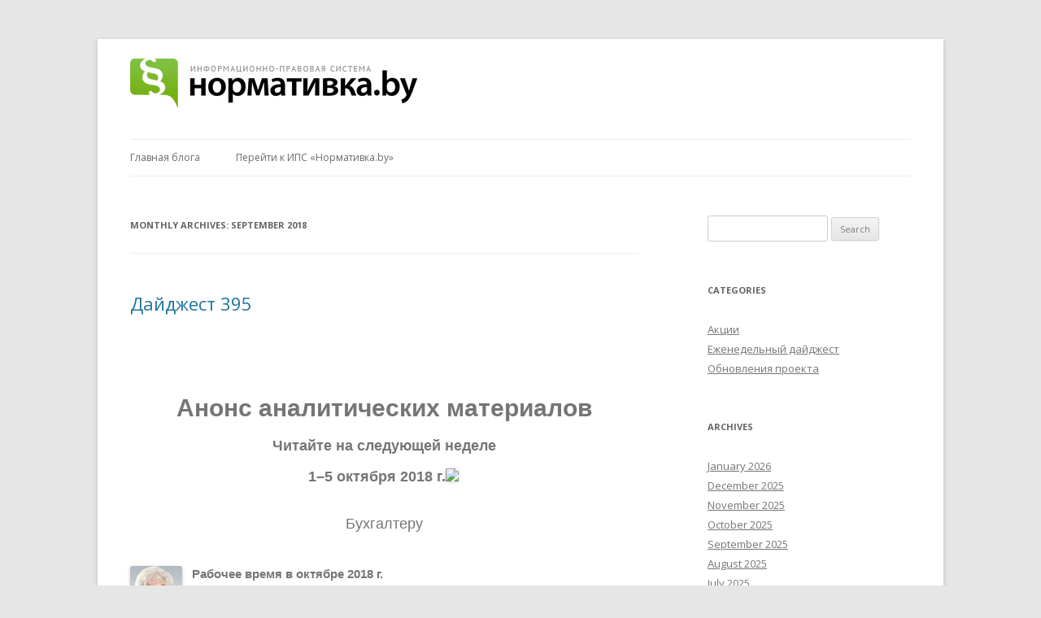

--- FILE ---
content_type: text/html; charset=UTF-8
request_url: https://blog.normativka.by/2018/09/
body_size: 14683
content:
<!DOCTYPE html>
<!--[if IE 7]>
<html class="ie ie7" lang="ru">
<![endif]-->
<!--[if IE 8]>
<html class="ie ie8" lang="ru">
<![endif]-->
<!--[if !(IE 7) & !(IE 8)]><!-->
<html lang="ru">
<!--<![endif]-->
<head>
<meta charset="UTF-8" />
<meta name="viewport" content="width=device-width" />
<title>September | 2018 | Блог Нормативка.by</title>
<link rel="profile" href="http://gmpg.org/xfn/11" />
<link rel="pingback" href="https://blog.normativka.by/xmlrpc.php" />
<!--[if lt IE 9]>
<script src="https://blog.normativka.by/wp-content/themes/twentytwelve_fix/js/html5.js" type="text/javascript"></script>
<![endif]-->
<meta name='robots' content='max-image-preview:large' />
	<style>img:is([sizes="auto" i], [sizes^="auto," i]) { contain-intrinsic-size: 3000px 1500px }</style>
	<link rel='dns-prefetch' href='//static.addtoany.com' />
<link rel='dns-prefetch' href='//fonts.googleapis.com' />
<link rel="alternate" type="application/rss+xml" title="Блог Нормативка.by &raquo; Feed" href="https://blog.normativka.by/feed/" />
<link rel="alternate" type="application/rss+xml" title="Блог Нормативка.by &raquo; Comments Feed" href="https://blog.normativka.by/comments/feed/" />
<script type="text/javascript">
/* <![CDATA[ */
window._wpemojiSettings = {"baseUrl":"https:\/\/s.w.org\/images\/core\/emoji\/16.0.1\/72x72\/","ext":".png","svgUrl":"https:\/\/s.w.org\/images\/core\/emoji\/16.0.1\/svg\/","svgExt":".svg","source":{"concatemoji":"https:\/\/blog.normativka.by\/wp-includes\/js\/wp-emoji-release.min.js?ver=6.8.3"}};
/*! This file is auto-generated */
!function(s,n){var o,i,e;function c(e){try{var t={supportTests:e,timestamp:(new Date).valueOf()};sessionStorage.setItem(o,JSON.stringify(t))}catch(e){}}function p(e,t,n){e.clearRect(0,0,e.canvas.width,e.canvas.height),e.fillText(t,0,0);var t=new Uint32Array(e.getImageData(0,0,e.canvas.width,e.canvas.height).data),a=(e.clearRect(0,0,e.canvas.width,e.canvas.height),e.fillText(n,0,0),new Uint32Array(e.getImageData(0,0,e.canvas.width,e.canvas.height).data));return t.every(function(e,t){return e===a[t]})}function u(e,t){e.clearRect(0,0,e.canvas.width,e.canvas.height),e.fillText(t,0,0);for(var n=e.getImageData(16,16,1,1),a=0;a<n.data.length;a++)if(0!==n.data[a])return!1;return!0}function f(e,t,n,a){switch(t){case"flag":return n(e,"\ud83c\udff3\ufe0f\u200d\u26a7\ufe0f","\ud83c\udff3\ufe0f\u200b\u26a7\ufe0f")?!1:!n(e,"\ud83c\udde8\ud83c\uddf6","\ud83c\udde8\u200b\ud83c\uddf6")&&!n(e,"\ud83c\udff4\udb40\udc67\udb40\udc62\udb40\udc65\udb40\udc6e\udb40\udc67\udb40\udc7f","\ud83c\udff4\u200b\udb40\udc67\u200b\udb40\udc62\u200b\udb40\udc65\u200b\udb40\udc6e\u200b\udb40\udc67\u200b\udb40\udc7f");case"emoji":return!a(e,"\ud83e\udedf")}return!1}function g(e,t,n,a){var r="undefined"!=typeof WorkerGlobalScope&&self instanceof WorkerGlobalScope?new OffscreenCanvas(300,150):s.createElement("canvas"),o=r.getContext("2d",{willReadFrequently:!0}),i=(o.textBaseline="top",o.font="600 32px Arial",{});return e.forEach(function(e){i[e]=t(o,e,n,a)}),i}function t(e){var t=s.createElement("script");t.src=e,t.defer=!0,s.head.appendChild(t)}"undefined"!=typeof Promise&&(o="wpEmojiSettingsSupports",i=["flag","emoji"],n.supports={everything:!0,everythingExceptFlag:!0},e=new Promise(function(e){s.addEventListener("DOMContentLoaded",e,{once:!0})}),new Promise(function(t){var n=function(){try{var e=JSON.parse(sessionStorage.getItem(o));if("object"==typeof e&&"number"==typeof e.timestamp&&(new Date).valueOf()<e.timestamp+604800&&"object"==typeof e.supportTests)return e.supportTests}catch(e){}return null}();if(!n){if("undefined"!=typeof Worker&&"undefined"!=typeof OffscreenCanvas&&"undefined"!=typeof URL&&URL.createObjectURL&&"undefined"!=typeof Blob)try{var e="postMessage("+g.toString()+"("+[JSON.stringify(i),f.toString(),p.toString(),u.toString()].join(",")+"));",a=new Blob([e],{type:"text/javascript"}),r=new Worker(URL.createObjectURL(a),{name:"wpTestEmojiSupports"});return void(r.onmessage=function(e){c(n=e.data),r.terminate(),t(n)})}catch(e){}c(n=g(i,f,p,u))}t(n)}).then(function(e){for(var t in e)n.supports[t]=e[t],n.supports.everything=n.supports.everything&&n.supports[t],"flag"!==t&&(n.supports.everythingExceptFlag=n.supports.everythingExceptFlag&&n.supports[t]);n.supports.everythingExceptFlag=n.supports.everythingExceptFlag&&!n.supports.flag,n.DOMReady=!1,n.readyCallback=function(){n.DOMReady=!0}}).then(function(){return e}).then(function(){var e;n.supports.everything||(n.readyCallback(),(e=n.source||{}).concatemoji?t(e.concatemoji):e.wpemoji&&e.twemoji&&(t(e.twemoji),t(e.wpemoji)))}))}((window,document),window._wpemojiSettings);
/* ]]> */
</script>
<style id='wp-emoji-styles-inline-css' type='text/css'>

	img.wp-smiley, img.emoji {
		display: inline !important;
		border: none !important;
		box-shadow: none !important;
		height: 1em !important;
		width: 1em !important;
		margin: 0 0.07em !important;
		vertical-align: -0.1em !important;
		background: none !important;
		padding: 0 !important;
	}
</style>
<link rel='stylesheet' id='wp-block-library-css' href='https://blog.normativka.by/wp-includes/css/dist/block-library/style.min.css?ver=6.8.3' type='text/css' media='all' />
<style id='classic-theme-styles-inline-css' type='text/css'>
/*! This file is auto-generated */
.wp-block-button__link{color:#fff;background-color:#32373c;border-radius:9999px;box-shadow:none;text-decoration:none;padding:calc(.667em + 2px) calc(1.333em + 2px);font-size:1.125em}.wp-block-file__button{background:#32373c;color:#fff;text-decoration:none}
</style>
<style id='global-styles-inline-css' type='text/css'>
:root{--wp--preset--aspect-ratio--square: 1;--wp--preset--aspect-ratio--4-3: 4/3;--wp--preset--aspect-ratio--3-4: 3/4;--wp--preset--aspect-ratio--3-2: 3/2;--wp--preset--aspect-ratio--2-3: 2/3;--wp--preset--aspect-ratio--16-9: 16/9;--wp--preset--aspect-ratio--9-16: 9/16;--wp--preset--color--black: #000000;--wp--preset--color--cyan-bluish-gray: #abb8c3;--wp--preset--color--white: #ffffff;--wp--preset--color--pale-pink: #f78da7;--wp--preset--color--vivid-red: #cf2e2e;--wp--preset--color--luminous-vivid-orange: #ff6900;--wp--preset--color--luminous-vivid-amber: #fcb900;--wp--preset--color--light-green-cyan: #7bdcb5;--wp--preset--color--vivid-green-cyan: #00d084;--wp--preset--color--pale-cyan-blue: #8ed1fc;--wp--preset--color--vivid-cyan-blue: #0693e3;--wp--preset--color--vivid-purple: #9b51e0;--wp--preset--gradient--vivid-cyan-blue-to-vivid-purple: linear-gradient(135deg,rgba(6,147,227,1) 0%,rgb(155,81,224) 100%);--wp--preset--gradient--light-green-cyan-to-vivid-green-cyan: linear-gradient(135deg,rgb(122,220,180) 0%,rgb(0,208,130) 100%);--wp--preset--gradient--luminous-vivid-amber-to-luminous-vivid-orange: linear-gradient(135deg,rgba(252,185,0,1) 0%,rgba(255,105,0,1) 100%);--wp--preset--gradient--luminous-vivid-orange-to-vivid-red: linear-gradient(135deg,rgba(255,105,0,1) 0%,rgb(207,46,46) 100%);--wp--preset--gradient--very-light-gray-to-cyan-bluish-gray: linear-gradient(135deg,rgb(238,238,238) 0%,rgb(169,184,195) 100%);--wp--preset--gradient--cool-to-warm-spectrum: linear-gradient(135deg,rgb(74,234,220) 0%,rgb(151,120,209) 20%,rgb(207,42,186) 40%,rgb(238,44,130) 60%,rgb(251,105,98) 80%,rgb(254,248,76) 100%);--wp--preset--gradient--blush-light-purple: linear-gradient(135deg,rgb(255,206,236) 0%,rgb(152,150,240) 100%);--wp--preset--gradient--blush-bordeaux: linear-gradient(135deg,rgb(254,205,165) 0%,rgb(254,45,45) 50%,rgb(107,0,62) 100%);--wp--preset--gradient--luminous-dusk: linear-gradient(135deg,rgb(255,203,112) 0%,rgb(199,81,192) 50%,rgb(65,88,208) 100%);--wp--preset--gradient--pale-ocean: linear-gradient(135deg,rgb(255,245,203) 0%,rgb(182,227,212) 50%,rgb(51,167,181) 100%);--wp--preset--gradient--electric-grass: linear-gradient(135deg,rgb(202,248,128) 0%,rgb(113,206,126) 100%);--wp--preset--gradient--midnight: linear-gradient(135deg,rgb(2,3,129) 0%,rgb(40,116,252) 100%);--wp--preset--font-size--small: 13px;--wp--preset--font-size--medium: 20px;--wp--preset--font-size--large: 36px;--wp--preset--font-size--x-large: 42px;--wp--preset--spacing--20: 0.44rem;--wp--preset--spacing--30: 0.67rem;--wp--preset--spacing--40: 1rem;--wp--preset--spacing--50: 1.5rem;--wp--preset--spacing--60: 2.25rem;--wp--preset--spacing--70: 3.38rem;--wp--preset--spacing--80: 5.06rem;--wp--preset--shadow--natural: 6px 6px 9px rgba(0, 0, 0, 0.2);--wp--preset--shadow--deep: 12px 12px 50px rgba(0, 0, 0, 0.4);--wp--preset--shadow--sharp: 6px 6px 0px rgba(0, 0, 0, 0.2);--wp--preset--shadow--outlined: 6px 6px 0px -3px rgba(255, 255, 255, 1), 6px 6px rgba(0, 0, 0, 1);--wp--preset--shadow--crisp: 6px 6px 0px rgba(0, 0, 0, 1);}:where(.is-layout-flex){gap: 0.5em;}:where(.is-layout-grid){gap: 0.5em;}body .is-layout-flex{display: flex;}.is-layout-flex{flex-wrap: wrap;align-items: center;}.is-layout-flex > :is(*, div){margin: 0;}body .is-layout-grid{display: grid;}.is-layout-grid > :is(*, div){margin: 0;}:where(.wp-block-columns.is-layout-flex){gap: 2em;}:where(.wp-block-columns.is-layout-grid){gap: 2em;}:where(.wp-block-post-template.is-layout-flex){gap: 1.25em;}:where(.wp-block-post-template.is-layout-grid){gap: 1.25em;}.has-black-color{color: var(--wp--preset--color--black) !important;}.has-cyan-bluish-gray-color{color: var(--wp--preset--color--cyan-bluish-gray) !important;}.has-white-color{color: var(--wp--preset--color--white) !important;}.has-pale-pink-color{color: var(--wp--preset--color--pale-pink) !important;}.has-vivid-red-color{color: var(--wp--preset--color--vivid-red) !important;}.has-luminous-vivid-orange-color{color: var(--wp--preset--color--luminous-vivid-orange) !important;}.has-luminous-vivid-amber-color{color: var(--wp--preset--color--luminous-vivid-amber) !important;}.has-light-green-cyan-color{color: var(--wp--preset--color--light-green-cyan) !important;}.has-vivid-green-cyan-color{color: var(--wp--preset--color--vivid-green-cyan) !important;}.has-pale-cyan-blue-color{color: var(--wp--preset--color--pale-cyan-blue) !important;}.has-vivid-cyan-blue-color{color: var(--wp--preset--color--vivid-cyan-blue) !important;}.has-vivid-purple-color{color: var(--wp--preset--color--vivid-purple) !important;}.has-black-background-color{background-color: var(--wp--preset--color--black) !important;}.has-cyan-bluish-gray-background-color{background-color: var(--wp--preset--color--cyan-bluish-gray) !important;}.has-white-background-color{background-color: var(--wp--preset--color--white) !important;}.has-pale-pink-background-color{background-color: var(--wp--preset--color--pale-pink) !important;}.has-vivid-red-background-color{background-color: var(--wp--preset--color--vivid-red) !important;}.has-luminous-vivid-orange-background-color{background-color: var(--wp--preset--color--luminous-vivid-orange) !important;}.has-luminous-vivid-amber-background-color{background-color: var(--wp--preset--color--luminous-vivid-amber) !important;}.has-light-green-cyan-background-color{background-color: var(--wp--preset--color--light-green-cyan) !important;}.has-vivid-green-cyan-background-color{background-color: var(--wp--preset--color--vivid-green-cyan) !important;}.has-pale-cyan-blue-background-color{background-color: var(--wp--preset--color--pale-cyan-blue) !important;}.has-vivid-cyan-blue-background-color{background-color: var(--wp--preset--color--vivid-cyan-blue) !important;}.has-vivid-purple-background-color{background-color: var(--wp--preset--color--vivid-purple) !important;}.has-black-border-color{border-color: var(--wp--preset--color--black) !important;}.has-cyan-bluish-gray-border-color{border-color: var(--wp--preset--color--cyan-bluish-gray) !important;}.has-white-border-color{border-color: var(--wp--preset--color--white) !important;}.has-pale-pink-border-color{border-color: var(--wp--preset--color--pale-pink) !important;}.has-vivid-red-border-color{border-color: var(--wp--preset--color--vivid-red) !important;}.has-luminous-vivid-orange-border-color{border-color: var(--wp--preset--color--luminous-vivid-orange) !important;}.has-luminous-vivid-amber-border-color{border-color: var(--wp--preset--color--luminous-vivid-amber) !important;}.has-light-green-cyan-border-color{border-color: var(--wp--preset--color--light-green-cyan) !important;}.has-vivid-green-cyan-border-color{border-color: var(--wp--preset--color--vivid-green-cyan) !important;}.has-pale-cyan-blue-border-color{border-color: var(--wp--preset--color--pale-cyan-blue) !important;}.has-vivid-cyan-blue-border-color{border-color: var(--wp--preset--color--vivid-cyan-blue) !important;}.has-vivid-purple-border-color{border-color: var(--wp--preset--color--vivid-purple) !important;}.has-vivid-cyan-blue-to-vivid-purple-gradient-background{background: var(--wp--preset--gradient--vivid-cyan-blue-to-vivid-purple) !important;}.has-light-green-cyan-to-vivid-green-cyan-gradient-background{background: var(--wp--preset--gradient--light-green-cyan-to-vivid-green-cyan) !important;}.has-luminous-vivid-amber-to-luminous-vivid-orange-gradient-background{background: var(--wp--preset--gradient--luminous-vivid-amber-to-luminous-vivid-orange) !important;}.has-luminous-vivid-orange-to-vivid-red-gradient-background{background: var(--wp--preset--gradient--luminous-vivid-orange-to-vivid-red) !important;}.has-very-light-gray-to-cyan-bluish-gray-gradient-background{background: var(--wp--preset--gradient--very-light-gray-to-cyan-bluish-gray) !important;}.has-cool-to-warm-spectrum-gradient-background{background: var(--wp--preset--gradient--cool-to-warm-spectrum) !important;}.has-blush-light-purple-gradient-background{background: var(--wp--preset--gradient--blush-light-purple) !important;}.has-blush-bordeaux-gradient-background{background: var(--wp--preset--gradient--blush-bordeaux) !important;}.has-luminous-dusk-gradient-background{background: var(--wp--preset--gradient--luminous-dusk) !important;}.has-pale-ocean-gradient-background{background: var(--wp--preset--gradient--pale-ocean) !important;}.has-electric-grass-gradient-background{background: var(--wp--preset--gradient--electric-grass) !important;}.has-midnight-gradient-background{background: var(--wp--preset--gradient--midnight) !important;}.has-small-font-size{font-size: var(--wp--preset--font-size--small) !important;}.has-medium-font-size{font-size: var(--wp--preset--font-size--medium) !important;}.has-large-font-size{font-size: var(--wp--preset--font-size--large) !important;}.has-x-large-font-size{font-size: var(--wp--preset--font-size--x-large) !important;}
:where(.wp-block-post-template.is-layout-flex){gap: 1.25em;}:where(.wp-block-post-template.is-layout-grid){gap: 1.25em;}
:where(.wp-block-columns.is-layout-flex){gap: 2em;}:where(.wp-block-columns.is-layout-grid){gap: 2em;}
:root :where(.wp-block-pullquote){font-size: 1.5em;line-height: 1.6;}
</style>
<link rel='stylesheet' id='twentytwelve-fonts-css' href='https://fonts.googleapis.com/css?family=Open+Sans:400italic,700italic,400,700&#038;subset=latin,latin-ext' type='text/css' media='all' />
<link rel='stylesheet' id='twentytwelve-style-css' href='https://blog.normativka.by/wp-content/themes/twentytwelve_fix/style.css?ver=6.8.3' type='text/css' media='all' />
<!--[if lt IE 9]>
<link rel='stylesheet' id='twentytwelve-ie-css' href='https://blog.normativka.by/wp-content/themes/twentytwelve_fix/css/ie.css?ver=20121010' type='text/css' media='all' />
<![endif]-->
<link rel='stylesheet' id='fancybox-css' href='https://blog.normativka.by/wp-content/plugins/easy-fancybox/fancybox/1.5.4/jquery.fancybox.min.css?ver=6.8.3' type='text/css' media='screen' />
<link rel='stylesheet' id='addtoany-css' href='https://blog.normativka.by/wp-content/plugins/add-to-any/addtoany.min.css?ver=1.16' type='text/css' media='all' />
<script type="text/javascript" id="addtoany-core-js-before">
/* <![CDATA[ */
window.a2a_config=window.a2a_config||{};a2a_config.callbacks=[];a2a_config.overlays=[];a2a_config.templates={};a2a_localize = {
	Share: "Share",
	Save: "Save",
	Subscribe: "Subscribe",
	Email: "Email",
	Bookmark: "Bookmark",
	ShowAll: "Show all",
	ShowLess: "Show less",
	FindServices: "Find service(s)",
	FindAnyServiceToAddTo: "Instantly find any service to add to",
	PoweredBy: "Powered by",
	ShareViaEmail: "Share via email",
	SubscribeViaEmail: "Subscribe via email",
	BookmarkInYourBrowser: "Bookmark in your browser",
	BookmarkInstructions: "Press Ctrl+D or \u2318+D to bookmark this page",
	AddToYourFavorites: "Add to your favorites",
	SendFromWebOrProgram: "Send from any email address or email program",
	EmailProgram: "Email program",
	More: "More&#8230;",
	ThanksForSharing: "Thanks for sharing!",
	ThanksForFollowing: "Thanks for following!"
};
/* ]]> */
</script>
<script type="text/javascript" defer src="https://static.addtoany.com/menu/page.js" id="addtoany-core-js"></script>
<script type="text/javascript" src="https://blog.normativka.by/wp-includes/js/jquery/jquery.min.js?ver=3.7.1" id="jquery-core-js"></script>
<script type="text/javascript" src="https://blog.normativka.by/wp-includes/js/jquery/jquery-migrate.min.js?ver=3.4.1" id="jquery-migrate-js"></script>
<script type="text/javascript" defer src="https://blog.normativka.by/wp-content/plugins/add-to-any/addtoany.min.js?ver=1.1" id="addtoany-jquery-js"></script>
<link rel="https://api.w.org/" href="https://blog.normativka.by/wp-json/" /><link rel="EditURI" type="application/rsd+xml" title="RSD" href="https://blog.normativka.by/xmlrpc.php?rsd" />
<meta name="generator" content="WordPress 6.8.3" />
<link href="https://normativka.by/images/normativka.by/favicon.png" rel="shortcut icon" type="image/x-icon">
<!-- Global site tag (gtag.js) - Google Analytics -->
<script async src="https://www.googletagmanager.com/gtag/js?id=UA-19256274-2"></script>
<script>
  window.dataLayer = window.dataLayer || [];
  function gtag(){dataLayer.push(arguments);}
  gtag('js', new Date());
  gtag('config', 'UA-19256274-2');
</script>
<!-- Yandex.Metrika counter --> <script type="text/javascript" > (function (d, w, c) { (w[c] = w[c] || []).push(function() { try { w.yaCounter47069424 = new Ya.Metrika({ id:47069424, clickmap:true, trackLinks:true, accurateTrackBounce:true }); } catch(e) { } }); var n = d.getElementsByTagName("script")[0], s = d.createElement("script"), f = function () { n.parentNode.insertBefore(s, n); }; s.type = "text/javascript"; s.async = true; s.src = "https://mc.yandex.ru/metrika/watch.js"; if (w.opera == "[object Opera]") { d.addEventListener("DOMContentLoaded", f, false); } else { f(); } })(document, window, "yandex_metrika_callbacks"); </script> <noscript><div><img src="https://mc.yandex.ru/watch/47069424" style="position:absolute; left:-9999px;" alt="" /></div></noscript> <!-- /Yandex.Metrika counter -->
</head>

<body class="archive date wp-theme-twentytwelve_fix custom-font-enabled">
<div id="page" class="hfeed site">
	<header id="masthead" class="site-header" role="banner">
		<hgroup>
			<h1 class="site-title">
				<a href="https://blog.normativka.by/" title="Блог Нормативка.by" rel="home">				<img src="https://blog.normativka.by/wp-content/uploads/2015/11/normativka_logo.png" /></a>
			</h1>
		</hgroup>

		<nav id="site-navigation" class="main-navigation" role="navigation">
			<button class="menu-toggle">Menu</button>
			<a class="assistive-text" href="#content" title="Skip to content">Skip to content</a>
			<div class="menu-%d0%b3%d0%bb%d0%b0%d0%b2%d0%bd%d0%be%d0%b5-%d0%bc%d0%b5%d0%bd%d1%8e-container"><ul id="menu-%d0%b3%d0%bb%d0%b0%d0%b2%d0%bd%d0%be%d0%b5-%d0%bc%d0%b5%d0%bd%d1%8e" class="nav-menu"><li id="menu-item-2680" class="menu-item menu-item-type-custom menu-item-object-custom menu-item-home menu-item-2680"><a href="http://blog.normativka.by">Главная блога</a></li>
<li id="menu-item-4" class="menu-item menu-item-type-custom menu-item-object-custom menu-item-4"><a target="_blank" href="https://normativka.by">Перейти к ИПС «Нормативка.by»</a></li>
</ul></div>		</nav><!-- #site-navigation -->

			</header><!-- #masthead -->

	<div id="main" class="wrapper">

	<section id="primary" class="site-content">
		<div id="content" role="main">

					<header class="archive-header">
				<h1 class="archive-title">Monthly Archives: <span>September 2018</span></h1>
			</header><!-- .archive-header -->

			
	<article id="post-2930" class="post-2930 post type-post status-publish format-standard hentry category-digest">
				<header class="entry-header">
			
						<h1 class="entry-title">
				<a href="https://blog.normativka.by/2018/09/28/digest-395/" rel="bookmark">Дайджест 395</a>
			</h1>
								</header><!-- .entry-header -->

				<div class="entry-content">
			<div class="digest-template">
<p><!-- MAIN CONTAINER 1 START --></p>
<table style="font-family: Arial, Helvetica, sans-serif;" border="0" width="100%" cellspacing="0" cellpadding="0">
<tbody>
<tr>
<td width="100%" height="30"><!-- padding --></td>
</tr>
<tr><!-- CONTAINER 1 START --></p>
<td>&nbsp;</p>
<table border="0" width="700" cellspacing="0" cellpadding="0"><!-- HEADER START --></p>
<tbody><!-- ANNOUNCEMENT ANALYTICS ARTICLES BLOCK START --></p>
<tr>
<td style="padding: 15px 40px 20px 40px;" bgcolor="#ffffff">
<h1 style="text-align: center; font-size: 30px; font-family: Arial, Helvetica, sans-serif; margin-top: 0; margin-bottom: 10px;">Анонс аналитических материалов</h1>
<h2 style="text-align: center; font-size: 18px; font-family: Arial, Helvetica, sans-serif; margin-top: 0; margin-bottom: 10px;">Читайте на следующей неделе</h2>
<h2 style="text-align: center; font-size: 18px; font-family: Arial, Helvetica, sans-serif; margin-top: 0; margin-bottom: 35px;">1–5 октября 2018 г.<img decoding="async" src="https://srv-mail.commontools.net/maillist/tracker/collect.gif?code=Z1L8Hh~d0RZQjNWsI7rVnw==&amp;receiver=%[e]%" /><img decoding="async" src="http://www.google-analytics.com/collect?v=1&amp;tid=UA-19256274-1&amp;cid=%[uuid]%&amp;dp=/email-open-tracking/digest-395/digest&amp;dt=%[subj]%&amp;cn=digest-395&amp;cs=digest&amp;cm=email&amp;el=digest&amp;t=event&amp;ec=email&amp;ea=open" /></h2>
<p><!-- FOR BUHGALTER TITLE START --></p>
<table class="digest-template-title" border="0" width="620" cellspacing="0" cellpadding="0">
<tbody>
<tr>
<td width="255" height="11"></td>
<td rowspan="3">
<h3 style="font-family: Arial, Helvetica, sans-serif; font-size: 18px; font-weight: normal; text-align: center; margin-top: 0; margin-bottom: 0;">Бухгалтеру</h3>
</td>
<td width="255"></td>
</tr>
<tr>
<td bgcolor="#cccccc" height="1"><!-- line --></td>
<td bgcolor="#cccccc"><!-- line --></td>
</tr>
<tr>
<td height="10"></td>
<td></td>
</tr>
<tr>
<td colspan="3" height="12"><!-- padding --></td>
</tr>
</tbody>
</table>
<p><!-- FOR BUHGALTER TITLE END --><!-- FOR BUHGALTER CONTENT START --></p>
<table border="0" width="620" cellspacing="0" cellpadding="0">
<tbody>
<tr>
<td valign="top" width="64"><img decoding="async" style="margin-top: 3px;" src="https://normativka.by/pictures/video/authors/asoskova.png" alt="" width="64" height="64" /></td>
<td width="12"><!-- padding --></td>
<td valign="top" width="544">
<p style="font-family: Arial,Helvetica, sans-serif; font-size: 15px; font-weight: bold; margin-top: 0; margin-bottom: 3px;">Рабочее время в октябре 2018 г.</p>
<p style="font-family: Arial,Helvetica, sans-serif; font-size: 13px; margin-top: 0; margin-bottom: 3px;">Описывается порядок учета рабочего времени в октябре 2018 г.</p>
<p style="font-family: Arial,Helvetica, sans-serif; font-size: 13px; margin-top: 0; margin-bottom: 3px; color: #909090;">Г.Ф. Асоскова, экономист</p>
</td>
</tr>
<tr>
<td colspan="3" height="15"><!-- padding --></td>
</tr>
<tr>
<td valign="top" width="64"><img decoding="async" style="margin-top: 3px;" src="https://normativka.by/pictures/video/authors/yarosh.jpg" alt="" width="64" height="64" /></td>
<td width="12"><!-- padding --></td>
<td valign="top" width="544">
<p style="font-family: Arial,Helvetica, sans-serif; font-size: 15px; font-weight: bold; margin-top: 0; margin-bottom: 3px;">Вознаграждение страховым агентам и брокерам: бухгалтерский и налоговый учет</p>
<p style="font-family: Arial,Helvetica, sans-serif; font-size: 13px; margin-top: 0; margin-bottom: 3px;">Рассматриваются особенности отражения в бухгалтерском и налоговом учете комиссионного вознаграждения страховому агенту и брокеру.</p>
<p style="font-family: Arial,Helvetica, sans-serif; font-size: 13px; margin-top: 0; margin-bottom: 3px; color: #909090;">М.Ф. Ярош, экономист</p>
</td>
</tr>
<tr>
<td colspan="3" height="15"><!-- padding --></td>
</tr>
<tr>
<td valign="top" width="64"><img decoding="async" style="margin-top: 3px;" src="https://normativka.by/pictures/video/authors/harchenko.png" alt="" width="64" height="64" /></td>
<td width="12"><!-- padding --></td>
<td valign="top" width="544">
<p style="font-family: Arial,Helvetica, sans-serif; font-size: 15px; font-weight: bold; margin-top: 0; margin-bottom: 3px;">Бухгалтерский и налоговый учет списания кассовых суммирующих аппаратов, учитываемых в составе средств в обороте</p>
<p style="font-family: Arial,Helvetica, sans-serif; font-size: 13px; margin-top: 0; margin-bottom: 3px;">На примере практических ситуаций раскрываются вопросы списания кассовых суммирующих аппаратов, учитываемых в составе средств в обороте.</p>
<p style="font-family: Arial,Helvetica, sans-serif; font-size: 13px; margin-top: 0; margin-bottom: 3px; color: #909090;">А.В. Харченко, аудитор</p>
</td>
</tr>
<tr>
<td colspan="3" height="15"><!-- padding --></td>
</tr>
<tr>
<td valign="top" width="64"><img loading="lazy" decoding="async" style="margin-top: 3px;" src="https://normativka.by/pictures/video/authors/rakovets.png" alt="" width="64" height="64" /></td>
<td width="12"><!-- padding --></td>
<td valign="top" width="544">
<p style="font-family: Arial,Helvetica, sans-serif; font-size: 15px; font-weight: bold; margin-top: 0; margin-bottom: 3px;">Учет представительских расходов в вопросах и ответах</p>
<p style="font-family: Arial,Helvetica, sans-serif; font-size: 13px; margin-top: 0; margin-bottom: 3px;">Даются ответы на вопросы о возможности учета отдельных расходов в качестве представительских в составе затрат для целей бухгалтерского учета и налогообложения прибыли при условии, что все расходы документально подтверждены и экономически обоснованы.</p>
<p style="font-family: Arial,Helvetica, sans-serif; font-size: 13px; margin-top: 0; margin-bottom: 3px; color: #909090;">В.В. Раковец, аудитор ООО «АудитИнком»</p>
</td>
</tr>
<tr>
<td colspan="3" height="15"><!-- padding --></td>
</tr>
<tr>
<td valign="top" width="64"><img loading="lazy" decoding="async" style="margin-top: 3px;" src="https://normativka.by/pictures/video/authors/lemesh.png" alt="" width="64" height="64" /></td>
<td width="12"><!-- padding --></td>
<td valign="top" width="544">
<p style="font-family: Arial,Helvetica, sans-serif; font-size: 15px; font-weight: bold; margin-top: 0; margin-bottom: 3px;">Изменения в форме 1-аудит (Минфин)</p>
<p style="font-family: Arial,Helvetica, sans-serif; font-size: 13px; margin-top: 0; margin-bottom: 3px;">Комментируются изменения, внесенные <a style="color: #134c95;" href="https://normativka.by/lib/document/500262554/?utm_source=digest&amp;utm_medium=blog&amp;utm_campaign=digest-395" target="_blank" rel="noopener">постановлением</a> Белстата от 28.08.2018 № 78 в форму государственной статистической отчетности 1-аудит (Минфин) «Отчет о работе аудиторской организации» и в указания по ее заполнению.</p>
<p style="font-family: Arial,Helvetica, sans-serif; font-size: 13px; margin-top: 0; margin-bottom: 3px; color: #909090;">В.Н. Лемеш, доцент, кандидат экономических наук</p>
</td>
</tr>
<tr>
<td colspan="3" height="15"><!-- padding --></td>
</tr>
<tr>
<td colspan="3" height="10"><!-- padding --></td>
</tr>
</tbody>
</table>
<p><!-- FOR BUHGALTER CONTENT END --> <a href="https://blog.normativka.by/2018/09/28/digest-395/#more-2930" class="more-link">Continue reading <span class="meta-nav">&rarr;</span></a></td>
</tr>
</tbody>
</table>
</td>
</tr>
</tbody>
</table>
</div>
<div class="addtoany_share_save_container addtoany_content addtoany_content_bottom"><div class="a2a_kit a2a_kit_size_32 addtoany_list" data-a2a-url="https://blog.normativka.by/2018/09/28/digest-395/" data-a2a-title="Дайджест 395"><a class="a2a_button_vk" href="https://www.addtoany.com/add_to/vk?linkurl=https%3A%2F%2Fblog.normativka.by%2F2018%2F09%2F28%2Fdigest-395%2F&amp;linkname=%D0%94%D0%B0%D0%B9%D0%B4%D0%B6%D0%B5%D1%81%D1%82%20395" title="VK" rel="nofollow noopener" target="_blank"></a><a class="a2a_button_mail_ru" href="https://www.addtoany.com/add_to/mail_ru?linkurl=https%3A%2F%2Fblog.normativka.by%2F2018%2F09%2F28%2Fdigest-395%2F&amp;linkname=%D0%94%D0%B0%D0%B9%D0%B4%D0%B6%D0%B5%D1%81%D1%82%20395" title="Mail.Ru" rel="nofollow noopener" target="_blank"></a><a class="a2a_button_odnoklassniki" href="https://www.addtoany.com/add_to/odnoklassniki?linkurl=https%3A%2F%2Fblog.normativka.by%2F2018%2F09%2F28%2Fdigest-395%2F&amp;linkname=%D0%94%D0%B0%D0%B9%D0%B4%D0%B6%D0%B5%D1%81%D1%82%20395" title="Odnoklassniki" rel="nofollow noopener" target="_blank"></a><a class="a2a_button_facebook" href="https://www.addtoany.com/add_to/facebook?linkurl=https%3A%2F%2Fblog.normativka.by%2F2018%2F09%2F28%2Fdigest-395%2F&amp;linkname=%D0%94%D0%B0%D0%B9%D0%B4%D0%B6%D0%B5%D1%81%D1%82%20395" title="Facebook" rel="nofollow noopener" target="_blank"></a><a class="a2a_button_twitter" href="https://www.addtoany.com/add_to/twitter?linkurl=https%3A%2F%2Fblog.normativka.by%2F2018%2F09%2F28%2Fdigest-395%2F&amp;linkname=%D0%94%D0%B0%D0%B9%D0%B4%D0%B6%D0%B5%D1%81%D1%82%20395" title="Twitter" rel="nofollow noopener" target="_blank"></a><a class="a2a_button_pinterest" href="https://www.addtoany.com/add_to/pinterest?linkurl=https%3A%2F%2Fblog.normativka.by%2F2018%2F09%2F28%2Fdigest-395%2F&amp;linkname=%D0%94%D0%B0%D0%B9%D0%B4%D0%B6%D0%B5%D1%81%D1%82%20395" title="Pinterest" rel="nofollow noopener" target="_blank"></a><a class="a2a_dd addtoany_share_save addtoany_share" href="https://www.addtoany.com/share"></a></div></div>					</div><!-- .entry-content -->
		
		<footer class="entry-meta">
			This entry was posted in <a href="https://blog.normativka.by/category/digest/" rel="category tag">Еженедельный дайджест</a> on <a href="https://blog.normativka.by/2018/09/28/digest-395/" title="13:39" rel="bookmark"><time class="entry-date" datetime="2018-09-28T13:39:19+03:00">28.09.2018</time></a><span class="by-author"> by <span class="author vcard"><a class="url fn n" href="https://blog.normativka.by/author/normativka/" title="View all posts by Нормативка.by" rel="author">Нормативка.by</a></span></span>.								</footer><!-- .entry-meta -->
	</article><!-- #post -->

	<article id="post-2928" class="post-2928 post type-post status-publish format-standard hentry category-digest">
				<header class="entry-header">
			
						<h1 class="entry-title">
				<a href="https://blog.normativka.by/2018/09/21/digest-394/" rel="bookmark">Дайджест 394</a>
			</h1>
								</header><!-- .entry-header -->

				<div class="entry-content">
			<div class="digest-template">
<table border="0" cellpadding="0" cellspacing="0" style="font-family: Arial, Helvetica, sans-serif;" width="100%">
<tbody>
<tr>
<td height="30" width="100%"><!-- padding --></td>
</tr>
<tr>
        <!-- CONTAINER 1 START --></p>
<td>
            <center></p>
<table border="0" cellpadding="0" cellspacing="0" width="700"><!-- HEADER START --></p>
<tbody>
                    <meta charset="utf-8"/><!-- ANNOUNCEMENT ANALYTICS ARTICLES BLOCK START --></p>
<tr>
<td style="padding-top: 15px; padding-bottom: 20px; padding-left: 40px; padding-right: 40px;" bgcolor="#ffffff">
<h1 style="text-align: center; font-size: 30px; font-family: Arial, Helvetica, sans-serif; margin-top: 0; margin-bottom: 10px;">Анонс аналитических материалов</h1>
<h2 style="text-align: center; font-size: 18px; font-family: Arial, Helvetica, sans-serif; margin-top: 0; margin-bottom: 10px;">Читайте на следующей неделе</h2>
<h2 style="text-align: center; font-size: 18px; font-family: Arial, Helvetica, sans-serif; margin-top: 0; margin-bottom: 35px;">24–28 сентября 2018 г.</h2>
<p>                            <!-- FOR BUHGALTER TITLE START --></p>
<table class="digest-template-title" width="620" height="34" cellspacing="0" cellpadding="0" border="0">
<tr>
<td height="11" width="255"></td>
<td rowspan="3">
<h3 style="font-family: Arial, Helvetica, sans-serif; font-size: 18px; font-weight: normal; text-align: center; margin-top: 0; margin-bottom: 0;">Бухгалтеру</h3>
</td>
<td width="255"></td>
</tr>
<tr>
<td height="1" bgcolor="#cccccc"><!-- line --></td>
<td bgcolor="#cccccc"><!-- line --></td>
</tr>
<tr>
<td height="10"></td>
<td></td>
</tr>
<tr>
<td height="12" colspan="3">
                                        <!-- padding -->
                                    </td>
</tr>
</table>
<p>                            <!-- FOR BUHGALTER TITLE END --><br />
                            <!-- FOR BUHGALTER CONTENT START --></p>
<table width="620" cellspacing="0" cellpadding="0" border="0">
<tr>
<td width="64" valign="top">
                                        <img loading="lazy" decoding="async" src="https://normativka.by/pictures/video/authors/no-photo.jpg" alt="" style="margin-top: 3px;" width="64" height="64" />
                                    </td>
<td width="12">
                                        <!-- padding -->
                                    </td>
<td width="544" valign="top">
<p style="font-family: Arial,Helvetica, sans-serif; font-size: 15px; font-weight: bold; margin-top: 0; margin-bottom: 3px;">Отчетность бюджетных организаций: изменения в&nbsp;содержании и&nbsp;увязке показателей формы 2</p>
<p style="font-family: Arial,Helvetica, sans-serif; font-size: 13px; margin-top: 0; margin-bottom: 3px;">Приводятся основные изменения, внесенные <a href="https://normativka.by/lib/document/500257806/?utm_source=digest&#038;utm_medium=blog&#038;utm_campaign=digest-394" style="color:#134c95;" target="_blank">постановлением</a> Минфина <nobr>от 02.05.2018</nobr> &#8470;&thinsp;31 в&nbsp;форму 2 &laquo;Отчет об&nbsp;использовании бюджетной сметы&raquo;.</p>
<p style="font-family: Arial,Helvetica, sans-serif; font-size: 13px; margin-top: 0; margin-bottom: 3px; color: #909090;">
                                            А.А. Чернюк, доцент							</p>
</td>
</tr>
<tr>
<td colspan="3" height="15">
                                        <!-- padding -->
                                    </td>
</tr>
<tr>
<td width="64" valign="top">
                                        <img loading="lazy" decoding="async" src="https://normativka.by/pictures/video/authors/bekmeteva.png" alt="" style="margin-top: 3px;" width="64" height="64" />
                                    </td>
<td width="12">
                                        <!-- padding -->
                                    </td>
<td width="544" valign="top">
<p style="font-family: Arial,Helvetica, sans-serif; font-size: 15px; font-weight: bold; margin-top: 0; margin-bottom: 3px;">Налоговый учет расходов на&nbsp;приобретение и&nbsp;ремонт автомобиля индивидуальным предпринимателем, применяющим общий порядок налогообложения</p>
<p style="font-family: Arial,Helvetica, sans-serif; font-size: 13px; margin-top: 0; margin-bottom: 3px;">Излагается порядок включения в&nbsp;состав профессионального налогового вычета ИП, применяющим общий порядок налогообложения, расходов на&nbsp;покупку автомобиля с&nbsp;целью его дальнейшего использования при осуществлении предпринимательской деятельности и&nbsp;на&nbsp;проведение ремонтных работ, а&nbsp;также отражения в&nbsp;книге учета доходов и&nbsp;расходов.</p>
<p style="font-family: Arial,Helvetica, sans-serif; font-size: 13px; margin-top: 0; margin-bottom: 3px; color: #909090;">
                                            О.Н. Бекметьева, эксперт в&nbsp;области налогообложения							</p>
</td>
</tr>
<tr>
<td colspan="3" height="15">
                                        <!-- padding -->
                                    </td>
</tr>
<tr>
<td width="64" valign="top">
                                        <img loading="lazy" decoding="async" src="https://normativka.by/pictures/video/authors/tatrinova.png" alt="" style="margin-top: 3px;" width="64" height="64" />
                                    </td>
<td width="12">
                                        <!-- padding -->
                                    </td>
<td width="544" valign="top">
<p style="font-family: Arial,Helvetica, sans-serif; font-size: 15px; font-weight: bold; margin-top: 0; margin-bottom: 3px;">Направление работников в&nbsp;сельскохозяйственные организации для уборки урожая: бухгалтерский и&nbsp;налоговый учет</p>
<p style="font-family: Arial,Helvetica, sans-serif; font-size: 13px; margin-top: 0; margin-bottom: 3px;">Рассматриваются особенности отражения в&nbsp;бухгалтерском и&nbsp;налоговом учете организации расходов на&nbsp;оплату труда работников, направленных в&nbsp;сельхозорганизации для уборки урожая.</p>
<p style="font-family: Arial,Helvetica, sans-serif; font-size: 13px; margin-top: 0; margin-bottom: 3px; color: #909090;">
                                            А.Я. Татринова, экономист							</p>
</td>
</tr>
<tr>
<td colspan="3" height="15">
                                        <!-- padding -->
                                    </td>
</tr>
<tr>
<td colspan="3" height="10">
                                        <!-- padding -->
                                    </td>
</tr>
</table>
<p>                            <!-- FOR BUHGALTER CONTENT END --><br />
 <a href="https://blog.normativka.by/2018/09/21/digest-394/#more-2928" class="more-link">Continue reading <span class="meta-nav">&rarr;</span></a></td>
</tr>
</tbody>
</table>
<p></center></td>
</tr>
</tbody>
</table>
</div>
<div class="addtoany_share_save_container addtoany_content addtoany_content_bottom"><div class="a2a_kit a2a_kit_size_32 addtoany_list" data-a2a-url="https://blog.normativka.by/2018/09/21/digest-394/" data-a2a-title="Дайджест 394"><a class="a2a_button_vk" href="https://www.addtoany.com/add_to/vk?linkurl=https%3A%2F%2Fblog.normativka.by%2F2018%2F09%2F21%2Fdigest-394%2F&amp;linkname=%D0%94%D0%B0%D0%B9%D0%B4%D0%B6%D0%B5%D1%81%D1%82%20394" title="VK" rel="nofollow noopener" target="_blank"></a><a class="a2a_button_mail_ru" href="https://www.addtoany.com/add_to/mail_ru?linkurl=https%3A%2F%2Fblog.normativka.by%2F2018%2F09%2F21%2Fdigest-394%2F&amp;linkname=%D0%94%D0%B0%D0%B9%D0%B4%D0%B6%D0%B5%D1%81%D1%82%20394" title="Mail.Ru" rel="nofollow noopener" target="_blank"></a><a class="a2a_button_odnoklassniki" href="https://www.addtoany.com/add_to/odnoklassniki?linkurl=https%3A%2F%2Fblog.normativka.by%2F2018%2F09%2F21%2Fdigest-394%2F&amp;linkname=%D0%94%D0%B0%D0%B9%D0%B4%D0%B6%D0%B5%D1%81%D1%82%20394" title="Odnoklassniki" rel="nofollow noopener" target="_blank"></a><a class="a2a_button_facebook" href="https://www.addtoany.com/add_to/facebook?linkurl=https%3A%2F%2Fblog.normativka.by%2F2018%2F09%2F21%2Fdigest-394%2F&amp;linkname=%D0%94%D0%B0%D0%B9%D0%B4%D0%B6%D0%B5%D1%81%D1%82%20394" title="Facebook" rel="nofollow noopener" target="_blank"></a><a class="a2a_button_twitter" href="https://www.addtoany.com/add_to/twitter?linkurl=https%3A%2F%2Fblog.normativka.by%2F2018%2F09%2F21%2Fdigest-394%2F&amp;linkname=%D0%94%D0%B0%D0%B9%D0%B4%D0%B6%D0%B5%D1%81%D1%82%20394" title="Twitter" rel="nofollow noopener" target="_blank"></a><a class="a2a_button_pinterest" href="https://www.addtoany.com/add_to/pinterest?linkurl=https%3A%2F%2Fblog.normativka.by%2F2018%2F09%2F21%2Fdigest-394%2F&amp;linkname=%D0%94%D0%B0%D0%B9%D0%B4%D0%B6%D0%B5%D1%81%D1%82%20394" title="Pinterest" rel="nofollow noopener" target="_blank"></a><a class="a2a_dd addtoany_share_save addtoany_share" href="https://www.addtoany.com/share"></a></div></div>					</div><!-- .entry-content -->
		
		<footer class="entry-meta">
			This entry was posted in <a href="https://blog.normativka.by/category/digest/" rel="category tag">Еженедельный дайджест</a> on <a href="https://blog.normativka.by/2018/09/21/digest-394/" title="12:16" rel="bookmark"><time class="entry-date" datetime="2018-09-21T12:16:09+03:00">21.09.2018</time></a><span class="by-author"> by <span class="author vcard"><a class="url fn n" href="https://blog.normativka.by/author/normativka/" title="View all posts by Нормативка.by" rel="author">Нормативка.by</a></span></span>.								</footer><!-- .entry-meta -->
	</article><!-- #post -->

	<article id="post-2926" class="post-2926 post type-post status-publish format-standard hentry category-digest">
				<header class="entry-header">
			
						<h1 class="entry-title">
				<a href="https://blog.normativka.by/2018/09/14/digest-393/" rel="bookmark">Дайджест 393</a>
			</h1>
								</header><!-- .entry-header -->

				<div class="entry-content">
			<div class="digest-template">
<table border="0" cellpadding="0" cellspacing="0" style="font-family: Arial, Helvetica, sans-serif;" width="100%">
<tbody>
<tr>
<td height="30" width="100%"><!-- padding --></td>
</tr>
<tr>
        <!-- CONTAINER 1 START --></p>
<td>
            <center></p>
<table border="0" cellpadding="0" cellspacing="0" width="700"><!-- HEADER START --></p>
<tbody>
                    <meta charset="utf-8"/><!-- ANNOUNCEMENT ANALYTICS ARTICLES BLOCK START --></p>
<tr>
<td style="padding-top: 15px; padding-bottom: 20px; padding-left: 40px; padding-right: 40px;" bgcolor="#ffffff">
<h1 style="text-align: center; font-size: 30px; font-family: Arial, Helvetica, sans-serif; margin-top: 0; margin-bottom: 10px;">Анонс аналитических материалов</h1>
<h2 style="text-align: center; font-size: 18px; font-family: Arial, Helvetica, sans-serif; margin-top: 0; margin-bottom: 10px;">Читайте на следующей неделе</h2>
<h2 style="text-align: center; font-size: 18px; font-family: Arial, Helvetica, sans-serif; margin-top: 0; margin-bottom: 35px;">17–21 сентября 2018 г.</h2>
<p>                            <!-- FOR BUHGALTER TITLE START --></p>
<table class="digest-template-title" width="620" height="34" cellspacing="0" cellpadding="0" border="0">
<tr>
<td height="11" width="255"></td>
<td rowspan="3">
<h3 style="font-family: Arial, Helvetica, sans-serif; font-size: 18px; font-weight: normal; text-align: center; margin-top: 0; margin-bottom: 0;">Бухгалтеру</h3>
</td>
<td width="255"></td>
</tr>
<tr>
<td height="1" bgcolor="#cccccc"><!-- line --></td>
<td bgcolor="#cccccc"><!-- line --></td>
</tr>
<tr>
<td height="10"></td>
<td></td>
</tr>
<tr>
<td height="12" colspan="3">
                                        <!-- padding -->
                                    </td>
</tr>
</table>
<p>                            <!-- FOR BUHGALTER TITLE END --><br />
                            <!-- FOR BUHGALTER CONTENT START --></p>
<table width="620" cellspacing="0" cellpadding="0" border="0">
<tr>
<td width="64" valign="top">
                                        <img loading="lazy" decoding="async" src="https://normativka.by/pictures/video/authors/lemesh.png" alt="" style="margin-top: 3px;" width="64" height="64" />
                                    </td>
<td width="12">
                                        <!-- padding -->
                                    </td>
<td width="544" valign="top">
<p style="font-family: Arial,Helvetica, sans-serif; font-size: 15px; font-weight: bold; margin-top: 0; margin-bottom: 3px;">Дисконтные карты: бухгалтерский и&nbsp;налоговый учет</p>
<p style="font-family: Arial,Helvetica, sans-serif; font-size: 13px; margin-top: 0; margin-bottom: 3px;">Рассматриваются особенности отражения в&nbsp;бухгалтерском и&nbsp;налоговом учете операций по&nbsp;приобретению, распространению и&nbsp;списанию дисконтных карт.</p>
<p style="font-family: Arial,Helvetica, sans-serif; font-size: 13px; margin-top: 0; margin-bottom: 3px; color: #909090;">
                                            В.Н. Лемеш, доцент, кандидат экономических наук							</p>
</td>
</tr>
<tr>
<td colspan="3" height="15">
                                        <!-- padding -->
                                    </td>
</tr>
<tr>
<td width="64" valign="top">
                                        <img loading="lazy" decoding="async" src="https://normativka.by/pictures/video/authors/ponomareva.png" alt="" style="margin-top: 3px;" width="64" height="64" />
                                    </td>
<td width="12">
                                        <!-- padding -->
                                    </td>
<td width="544" valign="top">
<p style="font-family: Arial,Helvetica, sans-serif; font-size: 15px; font-weight: bold; margin-top: 0; margin-bottom: 3px;">Новый порядок осуществления депозитарной деятельности</p>
<p style="font-family: Arial,Helvetica, sans-serif; font-size: 13px; margin-top: 0; margin-bottom: 3px;">Комментируются нормы <a href="https://normativka.by/lib/document/500261750/?utm_source=digest&#038;utm_medium=blog&#038;utm_campaign=digest-393" style="color:#134c95;" target="_blank">постановления</a> Минфина <nobr>от 28.04.2018</nobr> &#8470;&thinsp;30, предусматривающие порядок осуществления депозитарной деятельности.</p>
<p style="font-family: Arial,Helvetica, sans-serif; font-size: 13px; margin-top: 0; margin-bottom: 3px; color: #909090;">
                                            Е.С. Пономарева, доцент, кандидат экономических наук							</p>
</td>
</tr>
<tr>
<td colspan="3" height="15">
                                        <!-- padding -->
                                    </td>
</tr>
<tr>
<td width="64" valign="top">
                                        <img loading="lazy" decoding="async" src="https://normativka.by/pictures/video/authors/rakovets.png" alt="" style="margin-top: 3px;" width="64" height="64" />
                                    </td>
<td width="12">
                                        <!-- padding -->
                                    </td>
<td width="544" valign="top">
<p style="font-family: Arial,Helvetica, sans-serif; font-size: 15px; font-weight: bold; margin-top: 0; margin-bottom: 3px;">Бухгалтерский и&nbsp;налоговый учет затрат на&nbsp;приобретение мебели</p>
<p style="font-family: Arial,Helvetica, sans-serif; font-size: 13px; margin-top: 0; margin-bottom: 3px;">На&nbsp;примере практической ситуации раскрываются вопросы принятия к&nbsp;учету и&nbsp;списания мебели, а&nbsp;также отражения затрат по&nbsp;ее&nbsp;монтажу, произведенному сторонней организацией.</p>
<p style="font-family: Arial,Helvetica, sans-serif; font-size: 13px; margin-top: 0; margin-bottom: 3px; color: #909090;">
                                            В.В. Раковец, аудитор ООО&nbsp;&laquo;АудитИнком&raquo;							</p>
</td>
</tr>
<tr>
<td colspan="3" height="15">
                                        <!-- padding -->
                                    </td>
</tr>
<tr>
<td width="64" valign="top">
                                        <img loading="lazy" decoding="async" src="https://normativka.by/pictures/video/authors/no-photo.jpg" alt="" style="margin-top: 3px;" width="64" height="64" />
                                    </td>
<td width="12">
                                        <!-- padding -->
                                    </td>
<td width="544" valign="top">
<p style="font-family: Arial,Helvetica, sans-serif; font-size: 15px; font-weight: bold; margin-top: 0; margin-bottom: 3px;">Изменения в&nbsp;порядке составления и&nbsp;представления отчетности бюджетных организаций</p>
<p style="font-family: Arial,Helvetica, sans-serif; font-size: 13px; margin-top: 0; margin-bottom: 3px;">Описываются основные изменения в&nbsp;порядке составления и&nbsp;представления бухгалтерской отчетности по&nbsp;средствам бюджетов и&nbsp;средствам от&nbsp;приносящей доходы деятельности бюджетных организаций.</p>
<p style="font-family: Arial,Helvetica, sans-serif; font-size: 13px; margin-top: 0; margin-bottom: 3px; color: #909090;">
                                            А.А. Чернюк, доцент							</p>
</td>
</tr>
<tr>
<td colspan="3" height="15">
                                        <!-- padding -->
                                    </td>
</tr>
<tr>
<td width="64" valign="top">
                                        <img loading="lazy" decoding="async" src="https://normativka.by/pictures/video/authors/shafranskiy.jpg" alt="" style="margin-top: 3px;" width="64" height="64" />
                                    </td>
<td width="12">
                                        <!-- padding -->
                                    </td>
<td width="544" valign="top">
<p style="font-family: Arial,Helvetica, sans-serif; font-size: 15px; font-weight: bold; margin-top: 0; margin-bottom: 3px;">Инвентарный объект основных средств</p>
<p style="font-family: Arial,Helvetica, sans-serif; font-size: 13px; margin-top: 0; margin-bottom: 3px;">Излагается процедура определения инвентарного объекта основных средств в&nbsp;бухгалтерском учете организации.</p>
<p style="font-family: Arial,Helvetica, sans-serif; font-size: 13px; margin-top: 0; margin-bottom: 3px; color: #909090;">
                                            В.М. Шафранский, экономист							</p>
</td>
</tr>
<tr>
<td colspan="3" height="15">
                                        <!-- padding -->
                                    </td>
</tr>
<tr>
<td colspan="3" height="10">
                                        <!-- padding -->
                                    </td>
</tr>
</table>
<p>                            <!-- FOR BUHGALTER CONTENT END --><br />
 <a href="https://blog.normativka.by/2018/09/14/digest-393/#more-2926" class="more-link">Continue reading <span class="meta-nav">&rarr;</span></a></td>
</tr>
</tbody>
</table>
<p></center></td>
</tr>
</tbody>
</table>
</div>
<div class="addtoany_share_save_container addtoany_content addtoany_content_bottom"><div class="a2a_kit a2a_kit_size_32 addtoany_list" data-a2a-url="https://blog.normativka.by/2018/09/14/digest-393/" data-a2a-title="Дайджест 393"><a class="a2a_button_vk" href="https://www.addtoany.com/add_to/vk?linkurl=https%3A%2F%2Fblog.normativka.by%2F2018%2F09%2F14%2Fdigest-393%2F&amp;linkname=%D0%94%D0%B0%D0%B9%D0%B4%D0%B6%D0%B5%D1%81%D1%82%20393" title="VK" rel="nofollow noopener" target="_blank"></a><a class="a2a_button_mail_ru" href="https://www.addtoany.com/add_to/mail_ru?linkurl=https%3A%2F%2Fblog.normativka.by%2F2018%2F09%2F14%2Fdigest-393%2F&amp;linkname=%D0%94%D0%B0%D0%B9%D0%B4%D0%B6%D0%B5%D1%81%D1%82%20393" title="Mail.Ru" rel="nofollow noopener" target="_blank"></a><a class="a2a_button_odnoklassniki" href="https://www.addtoany.com/add_to/odnoklassniki?linkurl=https%3A%2F%2Fblog.normativka.by%2F2018%2F09%2F14%2Fdigest-393%2F&amp;linkname=%D0%94%D0%B0%D0%B9%D0%B4%D0%B6%D0%B5%D1%81%D1%82%20393" title="Odnoklassniki" rel="nofollow noopener" target="_blank"></a><a class="a2a_button_facebook" href="https://www.addtoany.com/add_to/facebook?linkurl=https%3A%2F%2Fblog.normativka.by%2F2018%2F09%2F14%2Fdigest-393%2F&amp;linkname=%D0%94%D0%B0%D0%B9%D0%B4%D0%B6%D0%B5%D1%81%D1%82%20393" title="Facebook" rel="nofollow noopener" target="_blank"></a><a class="a2a_button_twitter" href="https://www.addtoany.com/add_to/twitter?linkurl=https%3A%2F%2Fblog.normativka.by%2F2018%2F09%2F14%2Fdigest-393%2F&amp;linkname=%D0%94%D0%B0%D0%B9%D0%B4%D0%B6%D0%B5%D1%81%D1%82%20393" title="Twitter" rel="nofollow noopener" target="_blank"></a><a class="a2a_button_pinterest" href="https://www.addtoany.com/add_to/pinterest?linkurl=https%3A%2F%2Fblog.normativka.by%2F2018%2F09%2F14%2Fdigest-393%2F&amp;linkname=%D0%94%D0%B0%D0%B9%D0%B4%D0%B6%D0%B5%D1%81%D1%82%20393" title="Pinterest" rel="nofollow noopener" target="_blank"></a><a class="a2a_dd addtoany_share_save addtoany_share" href="https://www.addtoany.com/share"></a></div></div>					</div><!-- .entry-content -->
		
		<footer class="entry-meta">
			This entry was posted in <a href="https://blog.normativka.by/category/digest/" rel="category tag">Еженедельный дайджест</a> on <a href="https://blog.normativka.by/2018/09/14/digest-393/" title="14:38" rel="bookmark"><time class="entry-date" datetime="2018-09-14T14:38:04+03:00">14.09.2018</time></a><span class="by-author"> by <span class="author vcard"><a class="url fn n" href="https://blog.normativka.by/author/normativka/" title="View all posts by Нормативка.by" rel="author">Нормативка.by</a></span></span>.								</footer><!-- .entry-meta -->
	</article><!-- #post -->

	<article id="post-2923" class="post-2923 post type-post status-publish format-standard hentry category-digest">
				<header class="entry-header">
			
						<h1 class="entry-title">
				<a href="https://blog.normativka.by/2018/09/07/digest-392/" rel="bookmark">Дайджест 392</a>
			</h1>
								</header><!-- .entry-header -->

				<div class="entry-content">
			<div class="digest-template">
<table border="0" cellpadding="0" cellspacing="0" style="font-family: Arial, Helvetica, sans-serif;" width="100%">
<tbody>
<tr>
<td height="30" width="100%"><!-- padding --></td>
</tr>
<tr>
        <!-- CONTAINER 1 START --></p>
<td>
            <center></p>
<table border="0" cellpadding="0" cellspacing="0" width="700"><!-- HEADER START --></p>
<tbody>
                    <meta charset="utf-8"/><!-- ANNOUNCEMENT ANALYTICS ARTICLES BLOCK START --></p>
<tr>
<td style="padding-top: 15px; padding-bottom: 20px; padding-left: 40px; padding-right: 40px;" bgcolor="#ffffff">
<h1 style="text-align: center; font-size: 30px; font-family: Arial, Helvetica, sans-serif; margin-top: 0; margin-bottom: 10px;">Анонс аналитических материалов</h1>
<h2 style="text-align: center; font-size: 18px; font-family: Arial, Helvetica, sans-serif; margin-top: 0; margin-bottom: 10px;">Читайте на следующей неделе</h2>
<h2 style="text-align: center; font-size: 18px; font-family: Arial, Helvetica, sans-serif; margin-top: 0; margin-bottom: 35px;">10–14 сентября 2018 г.</h2>
<p>                            <!-- FOR BUHGALTER TITLE START --></p>
<table class="digest-template-title" width="620" height="34" cellspacing="0" cellpadding="0" border="0">
<tr>
<td height="11" width="255"></td>
<td rowspan="3">
<h3 style="font-family: Arial, Helvetica, sans-serif; font-size: 18px; font-weight: normal; text-align: center; margin-top: 0; margin-bottom: 0;">Бухгалтеру</h3>
</td>
<td width="255"></td>
</tr>
<tr>
<td height="1" bgcolor="#cccccc"><!-- line --></td>
<td bgcolor="#cccccc"><!-- line --></td>
</tr>
<tr>
<td height="10"></td>
<td></td>
</tr>
<tr>
<td height="12" colspan="3">
                                        <!-- padding -->
                                    </td>
</tr>
</table>
<p>                            <!-- FOR BUHGALTER TITLE END --><br />
                            <!-- FOR BUHGALTER CONTENT START --></p>
<table width="620" cellspacing="0" cellpadding="0" border="0">
<tr>
<td width="64" valign="top">
                                        <img loading="lazy" decoding="async" src="https://normativka.by/pictures/video/authors/lemesh.png" alt="" style="margin-top: 3px;" width="64" height="64" />
                                    </td>
<td width="12">
                                        <!-- padding -->
                                    </td>
<td width="544" valign="top">
<p style="font-family: Arial,Helvetica, sans-serif; font-size: 15px; font-weight: bold; margin-top: 0; margin-bottom: 3px;">Признание даты совершения отдельных хозяйственных операций</p>
<p style="font-family: Arial,Helvetica, sans-serif; font-size: 13px; margin-top: 0; margin-bottom: 3px;">Комментируются нормы <a href="https://normativka.by/lib/document/500262345/?utm_source=digest&#038;utm_medium=blog&#038;utm_campaign=digest-392" style="color:#134c95;" target="_blank">постановления</a> Минфина <nobr>от 08.08.2018</nobr> &#8470;&thinsp;55, предусматривающие порядок признания даты совершения отдельных хозяйственных операций для целей бухгалтерского учета.</p>
<p style="font-family: Arial,Helvetica, sans-serif; font-size: 13px; margin-top: 0; margin-bottom: 3px; color: #909090;">
                                            В.Н. Лемеш, доцент БГЭУ, кандидат экономических наук							</p>
</td>
</tr>
<tr>
<td colspan="3" height="15">
                                        <!-- padding -->
                                    </td>
</tr>
<tr>
<td width="64" valign="top">
                                        <img loading="lazy" decoding="async" src="https://normativka.by/pictures/video/authors/harchenko.png" alt="" style="margin-top: 3px;" width="64" height="64" />
                                    </td>
<td width="12">
                                        <!-- padding -->
                                    </td>
<td width="544" valign="top">
<p style="font-family: Arial,Helvetica, sans-serif; font-size: 15px; font-weight: bold; margin-top: 0; margin-bottom: 3px;">Вычеты НДС по&nbsp;основным средствам и&nbsp;нематериальным активам, взятым в&nbsp;аренду (лизинг)</p>
<p style="font-family: Arial,Helvetica, sans-serif; font-size: 13px; margin-top: 0; margin-bottom: 3px;">Разбираются особенности применения налоговых вычетов НДС по&nbsp;основным средствам и&nbsp;нематериальным активам, взятым в&nbsp;аренду (лизинг).</p>
<p style="font-family: Arial,Helvetica, sans-serif; font-size: 13px; margin-top: 0; margin-bottom: 3px; color: #909090;">
                                            А.В. Харченко, аудитор							</p>
</td>
</tr>
<tr>
<td colspan="3" height="15">
                                        <!-- padding -->
                                    </td>
</tr>
<tr>
<td width="64" valign="top">
                                        <img loading="lazy" decoding="async" src="https://normativka.by/pictures/video/authors/no-photo.jpg" alt="" style="margin-top: 3px;" width="64" height="64" />
                                    </td>
<td width="12">
                                        <!-- padding -->
                                    </td>
<td width="544" valign="top">
<p style="font-family: Arial,Helvetica, sans-serif; font-size: 15px; font-weight: bold; margin-top: 0; margin-bottom: 3px;">Документальное оформление и&nbsp;учет путевок на&nbsp;санаторно-курортное лечение и&nbsp;оздоровление в&nbsp;бюджетных организациях</p>
<p style="font-family: Arial,Helvetica, sans-serif; font-size: 13px; margin-top: 0; margin-bottom: 3px;">Рассматриваются вопросы документального оформления и&nbsp;бухгалтерского учета путевок, приобретенных Республиканским центром по&nbsp;оздоровлению и&nbsp;санаторно-курортному лечению населения за&nbsp;счет средств государственного социального страхования и&nbsp;средств республиканского бюджета и&nbsp;переданных бюджетным организациям.</p>
<p style="font-family: Arial,Helvetica, sans-serif; font-size: 13px; margin-top: 0; margin-bottom: 3px; color: #909090;">
                                            А.А. Чернюк, доцент							</p>
</td>
</tr>
<tr>
<td colspan="3" height="15">
                                        <!-- padding -->
                                    </td>
</tr>
<tr>
<td width="64" valign="top">
                                        <img loading="lazy" decoding="async" src="https://normativka.by/pictures/video/authors/bondarik.png" alt="" style="margin-top: 3px;" width="64" height="64" />
                                    </td>
<td width="12">
                                        <!-- padding -->
                                    </td>
<td width="544" valign="top">
<p style="font-family: Arial,Helvetica, sans-serif; font-size: 15px; font-weight: bold; margin-top: 0; margin-bottom: 3px;">Электронные отчеты в&nbsp;Белгосстрах</p>
<p style="font-family: Arial,Helvetica, sans-serif; font-size: 13px; margin-top: 0; margin-bottom: 3px;">Освещается порядок представления отчета о&nbsp;средствах по&nbsp;обязательному страхованию от&nbsp;несчастных случаев на&nbsp;производстве и&nbsp;профессиональных заболеваний в&nbsp;форме электронного документа и&nbsp;в&nbsp;электронном виде.</p>
<p style="font-family: Arial,Helvetica, sans-serif; font-size: 13px; margin-top: 0; margin-bottom: 3px; color: #909090;">
                                            Б.К. Бондарик, начальник управления страхования от&nbsp;несчастных случаев на&nbsp;производстве и&nbsp;профессиональных заболеваний БРУСП &laquo;Белгосстрах&raquo;							</p>
</td>
</tr>
<tr>
<td colspan="3" height="15">
                                        <!-- padding -->
                                    </td>
</tr>
<tr>
<td width="64" valign="top">
                                        <img loading="lazy" decoding="async" src="https://normativka.by/pictures/video/authors/no-photo.jpg" alt="" style="margin-top: 3px;" width="64" height="64" />
                                    </td>
<td width="12">
                                        <!-- padding -->
                                    </td>
<td width="544" valign="top">
<p style="font-family: Arial,Helvetica, sans-serif; font-size: 15px; font-weight: bold; margin-top: 0; margin-bottom: 3px;">Свободные экономические зоны: таможенное оформление</p>
<p style="font-family: Arial,Helvetica, sans-serif; font-size: 13px; margin-top: 0; margin-bottom: 3px;">На&nbsp;примерах практических ситуаций раскрываются вопросы помещения товаров под таможенную процедуру свободной таможенной зоны, а&nbsp;также порядок завершения этой процедуры.</p>
<p style="font-family: Arial,Helvetica, sans-serif; font-size: 13px; margin-top: 0; margin-bottom: 3px; color: #909090;">
                                            А.А. Михайлов, специалист таможенного дела							</p>
</td>
</tr>
<tr>
<td colspan="3" height="15">
                                        <!-- padding -->
                                    </td>
</tr>
<tr>
<td colspan="3" height="10">
                                        <!-- padding -->
                                    </td>
</tr>
</table>
<p>                            <!-- FOR BUHGALTER CONTENT END --><br />
 <a href="https://blog.normativka.by/2018/09/07/digest-392/#more-2923" class="more-link">Continue reading <span class="meta-nav">&rarr;</span></a></td>
</tr>
</tbody>
</table>
<p></center></td>
</tr>
</tbody>
</table>
</div>
<div class="addtoany_share_save_container addtoany_content addtoany_content_bottom"><div class="a2a_kit a2a_kit_size_32 addtoany_list" data-a2a-url="https://blog.normativka.by/2018/09/07/digest-392/" data-a2a-title="Дайджест 392"><a class="a2a_button_vk" href="https://www.addtoany.com/add_to/vk?linkurl=https%3A%2F%2Fblog.normativka.by%2F2018%2F09%2F07%2Fdigest-392%2F&amp;linkname=%D0%94%D0%B0%D0%B9%D0%B4%D0%B6%D0%B5%D1%81%D1%82%20392" title="VK" rel="nofollow noopener" target="_blank"></a><a class="a2a_button_mail_ru" href="https://www.addtoany.com/add_to/mail_ru?linkurl=https%3A%2F%2Fblog.normativka.by%2F2018%2F09%2F07%2Fdigest-392%2F&amp;linkname=%D0%94%D0%B0%D0%B9%D0%B4%D0%B6%D0%B5%D1%81%D1%82%20392" title="Mail.Ru" rel="nofollow noopener" target="_blank"></a><a class="a2a_button_odnoklassniki" href="https://www.addtoany.com/add_to/odnoklassniki?linkurl=https%3A%2F%2Fblog.normativka.by%2F2018%2F09%2F07%2Fdigest-392%2F&amp;linkname=%D0%94%D0%B0%D0%B9%D0%B4%D0%B6%D0%B5%D1%81%D1%82%20392" title="Odnoklassniki" rel="nofollow noopener" target="_blank"></a><a class="a2a_button_facebook" href="https://www.addtoany.com/add_to/facebook?linkurl=https%3A%2F%2Fblog.normativka.by%2F2018%2F09%2F07%2Fdigest-392%2F&amp;linkname=%D0%94%D0%B0%D0%B9%D0%B4%D0%B6%D0%B5%D1%81%D1%82%20392" title="Facebook" rel="nofollow noopener" target="_blank"></a><a class="a2a_button_twitter" href="https://www.addtoany.com/add_to/twitter?linkurl=https%3A%2F%2Fblog.normativka.by%2F2018%2F09%2F07%2Fdigest-392%2F&amp;linkname=%D0%94%D0%B0%D0%B9%D0%B4%D0%B6%D0%B5%D1%81%D1%82%20392" title="Twitter" rel="nofollow noopener" target="_blank"></a><a class="a2a_button_pinterest" href="https://www.addtoany.com/add_to/pinterest?linkurl=https%3A%2F%2Fblog.normativka.by%2F2018%2F09%2F07%2Fdigest-392%2F&amp;linkname=%D0%94%D0%B0%D0%B9%D0%B4%D0%B6%D0%B5%D1%81%D1%82%20392" title="Pinterest" rel="nofollow noopener" target="_blank"></a><a class="a2a_dd addtoany_share_save addtoany_share" href="https://www.addtoany.com/share"></a></div></div>					</div><!-- .entry-content -->
		
		<footer class="entry-meta">
			This entry was posted in <a href="https://blog.normativka.by/category/digest/" rel="category tag">Еженедельный дайджест</a> on <a href="https://blog.normativka.by/2018/09/07/digest-392/" title="14:46" rel="bookmark"><time class="entry-date" datetime="2018-09-07T14:46:17+03:00">07.09.2018</time></a><span class="by-author"> by <span class="author vcard"><a class="url fn n" href="https://blog.normativka.by/author/normativka/" title="View all posts by Нормативка.by" rel="author">Нормативка.by</a></span></span>.								</footer><!-- .entry-meta -->
	</article><!-- #post -->

	<article id="post-2920" class="post-2920 post type-post status-publish format-standard hentry category-updates">
				<header class="entry-header">
			
						<h1 class="entry-title">
				<a href="https://blog.normativka.by/2018/09/04/%d1%82%d0%b5%d1%85%d0%bd%d0%b8%d1%87%d0%b5%d1%81%d0%ba%d0%b8%d0%b5-%d1%80%d0%b0%d0%b1%d0%be%d1%82%d1%8b-05-09-2018/" rel="bookmark">Технические работы 05.09.2018</a>
			</h1>
								</header><!-- .entry-header -->

				<div class="entry-content">
			<p>Уважаемые пользователи. 05.09.2018 года с 23:00 до 00:00 на серверном оборудовании порталов ИПС «Нормативка.by» будут проводиться технические работы. Приносим извинения за возможные неудобства.</p>
<p>С уважением,<br />
Команда ИПС «Нормативка.by»</p>
<div class="addtoany_share_save_container addtoany_content addtoany_content_bottom"><div class="a2a_kit a2a_kit_size_32 addtoany_list" data-a2a-url="https://blog.normativka.by/2018/09/04/%d1%82%d0%b5%d1%85%d0%bd%d0%b8%d1%87%d0%b5%d1%81%d0%ba%d0%b8%d0%b5-%d1%80%d0%b0%d0%b1%d0%be%d1%82%d1%8b-05-09-2018/" data-a2a-title="Технические работы 05.09.2018"><a class="a2a_button_vk" href="https://www.addtoany.com/add_to/vk?linkurl=https%3A%2F%2Fblog.normativka.by%2F2018%2F09%2F04%2F%25d1%2582%25d0%25b5%25d1%2585%25d0%25bd%25d0%25b8%25d1%2587%25d0%25b5%25d1%2581%25d0%25ba%25d0%25b8%25d0%25b5-%25d1%2580%25d0%25b0%25d0%25b1%25d0%25be%25d1%2582%25d1%258b-05-09-2018%2F&amp;linkname=%D0%A2%D0%B5%D1%85%D0%BD%D0%B8%D1%87%D0%B5%D1%81%D0%BA%D0%B8%D0%B5%20%D1%80%D0%B0%D0%B1%D0%BE%D1%82%D1%8B%2005.09.2018" title="VK" rel="nofollow noopener" target="_blank"></a><a class="a2a_button_mail_ru" href="https://www.addtoany.com/add_to/mail_ru?linkurl=https%3A%2F%2Fblog.normativka.by%2F2018%2F09%2F04%2F%25d1%2582%25d0%25b5%25d1%2585%25d0%25bd%25d0%25b8%25d1%2587%25d0%25b5%25d1%2581%25d0%25ba%25d0%25b8%25d0%25b5-%25d1%2580%25d0%25b0%25d0%25b1%25d0%25be%25d1%2582%25d1%258b-05-09-2018%2F&amp;linkname=%D0%A2%D0%B5%D1%85%D0%BD%D0%B8%D1%87%D0%B5%D1%81%D0%BA%D0%B8%D0%B5%20%D1%80%D0%B0%D0%B1%D0%BE%D1%82%D1%8B%2005.09.2018" title="Mail.Ru" rel="nofollow noopener" target="_blank"></a><a class="a2a_button_odnoklassniki" href="https://www.addtoany.com/add_to/odnoklassniki?linkurl=https%3A%2F%2Fblog.normativka.by%2F2018%2F09%2F04%2F%25d1%2582%25d0%25b5%25d1%2585%25d0%25bd%25d0%25b8%25d1%2587%25d0%25b5%25d1%2581%25d0%25ba%25d0%25b8%25d0%25b5-%25d1%2580%25d0%25b0%25d0%25b1%25d0%25be%25d1%2582%25d1%258b-05-09-2018%2F&amp;linkname=%D0%A2%D0%B5%D1%85%D0%BD%D0%B8%D1%87%D0%B5%D1%81%D0%BA%D0%B8%D0%B5%20%D1%80%D0%B0%D0%B1%D0%BE%D1%82%D1%8B%2005.09.2018" title="Odnoklassniki" rel="nofollow noopener" target="_blank"></a><a class="a2a_button_facebook" href="https://www.addtoany.com/add_to/facebook?linkurl=https%3A%2F%2Fblog.normativka.by%2F2018%2F09%2F04%2F%25d1%2582%25d0%25b5%25d1%2585%25d0%25bd%25d0%25b8%25d1%2587%25d0%25b5%25d1%2581%25d0%25ba%25d0%25b8%25d0%25b5-%25d1%2580%25d0%25b0%25d0%25b1%25d0%25be%25d1%2582%25d1%258b-05-09-2018%2F&amp;linkname=%D0%A2%D0%B5%D1%85%D0%BD%D0%B8%D1%87%D0%B5%D1%81%D0%BA%D0%B8%D0%B5%20%D1%80%D0%B0%D0%B1%D0%BE%D1%82%D1%8B%2005.09.2018" title="Facebook" rel="nofollow noopener" target="_blank"></a><a class="a2a_button_twitter" href="https://www.addtoany.com/add_to/twitter?linkurl=https%3A%2F%2Fblog.normativka.by%2F2018%2F09%2F04%2F%25d1%2582%25d0%25b5%25d1%2585%25d0%25bd%25d0%25b8%25d1%2587%25d0%25b5%25d1%2581%25d0%25ba%25d0%25b8%25d0%25b5-%25d1%2580%25d0%25b0%25d0%25b1%25d0%25be%25d1%2582%25d1%258b-05-09-2018%2F&amp;linkname=%D0%A2%D0%B5%D1%85%D0%BD%D0%B8%D1%87%D0%B5%D1%81%D0%BA%D0%B8%D0%B5%20%D1%80%D0%B0%D0%B1%D0%BE%D1%82%D1%8B%2005.09.2018" title="Twitter" rel="nofollow noopener" target="_blank"></a><a class="a2a_button_pinterest" href="https://www.addtoany.com/add_to/pinterest?linkurl=https%3A%2F%2Fblog.normativka.by%2F2018%2F09%2F04%2F%25d1%2582%25d0%25b5%25d1%2585%25d0%25bd%25d0%25b8%25d1%2587%25d0%25b5%25d1%2581%25d0%25ba%25d0%25b8%25d0%25b5-%25d1%2580%25d0%25b0%25d0%25b1%25d0%25be%25d1%2582%25d1%258b-05-09-2018%2F&amp;linkname=%D0%A2%D0%B5%D1%85%D0%BD%D0%B8%D1%87%D0%B5%D1%81%D0%BA%D0%B8%D0%B5%20%D1%80%D0%B0%D0%B1%D0%BE%D1%82%D1%8B%2005.09.2018" title="Pinterest" rel="nofollow noopener" target="_blank"></a><a class="a2a_dd addtoany_share_save addtoany_share" href="https://www.addtoany.com/share"></a></div></div>					</div><!-- .entry-content -->
		
		<footer class="entry-meta">
			This entry was posted in <a href="https://blog.normativka.by/category/updates/" rel="category tag">Обновления проекта</a> on <a href="https://blog.normativka.by/2018/09/04/%d1%82%d0%b5%d1%85%d0%bd%d0%b8%d1%87%d0%b5%d1%81%d0%ba%d0%b8%d0%b5-%d1%80%d0%b0%d0%b1%d0%be%d1%82%d1%8b-05-09-2018/" title="08:12" rel="bookmark"><time class="entry-date" datetime="2018-09-04T08:12:13+03:00">04.09.2018</time></a><span class="by-author"> by <span class="author vcard"><a class="url fn n" href="https://blog.normativka.by/author/admin/" title="View all posts by admin" rel="author">admin</a></span></span>.								</footer><!-- .entry-meta -->
	</article><!-- #post -->

		
		</div><!-- #content -->
	</section><!-- #primary -->


			<div id="secondary" class="widget-area" role="complementary">
			<aside id="search-2" class="widget widget_search"><form role="search" method="get" id="searchform" class="searchform" action="https://blog.normativka.by/">
				<div>
					<label class="screen-reader-text" for="s">Search for:</label>
					<input type="text" value="" name="s" id="s" />
					<input type="submit" id="searchsubmit" value="Search" />
				</div>
			</form></aside><aside id="categories-2" class="widget widget_categories"><h3 class="widget-title">Categories</h3>
			<ul>
					<li class="cat-item cat-item-33"><a href="https://blog.normativka.by/category/%d0%b0%d0%ba%d1%86%d0%b8%d0%b8/">Акции</a>
</li>
	<li class="cat-item cat-item-5"><a href="https://blog.normativka.by/category/digest/">Еженедельный дайджест</a>
</li>
	<li class="cat-item cat-item-1"><a href="https://blog.normativka.by/category/updates/">Обновления проекта</a>
</li>
			</ul>

			</aside><aside id="archives-2" class="widget widget_archive"><h3 class="widget-title">Archives</h3>
			<ul>
					<li><a href='https://blog.normativka.by/2026/01/'>January 2026</a></li>
	<li><a href='https://blog.normativka.by/2025/12/'>December 2025</a></li>
	<li><a href='https://blog.normativka.by/2025/11/'>November 2025</a></li>
	<li><a href='https://blog.normativka.by/2025/10/'>October 2025</a></li>
	<li><a href='https://blog.normativka.by/2025/09/'>September 2025</a></li>
	<li><a href='https://blog.normativka.by/2025/08/'>August 2025</a></li>
	<li><a href='https://blog.normativka.by/2025/07/'>July 2025</a></li>
	<li><a href='https://blog.normativka.by/2025/06/'>June 2025</a></li>
	<li><a href='https://blog.normativka.by/2025/05/'>May 2025</a></li>
	<li><a href='https://blog.normativka.by/2025/04/'>April 2025</a></li>
	<li><a href='https://blog.normativka.by/2025/03/'>March 2025</a></li>
	<li><a href='https://blog.normativka.by/2025/02/'>February 2025</a></li>
	<li><a href='https://blog.normativka.by/2025/01/'>January 2025</a></li>
	<li><a href='https://blog.normativka.by/2024/12/'>December 2024</a></li>
	<li><a href='https://blog.normativka.by/2024/11/'>November 2024</a></li>
	<li><a href='https://blog.normativka.by/2024/10/'>October 2024</a></li>
	<li><a href='https://blog.normativka.by/2024/09/'>September 2024</a></li>
	<li><a href='https://blog.normativka.by/2024/08/'>August 2024</a></li>
	<li><a href='https://blog.normativka.by/2024/07/'>July 2024</a></li>
	<li><a href='https://blog.normativka.by/2024/06/'>June 2024</a></li>
	<li><a href='https://blog.normativka.by/2024/05/'>May 2024</a></li>
	<li><a href='https://blog.normativka.by/2024/04/'>April 2024</a></li>
	<li><a href='https://blog.normativka.by/2024/03/'>March 2024</a></li>
	<li><a href='https://blog.normativka.by/2024/02/'>February 2024</a></li>
	<li><a href='https://blog.normativka.by/2024/01/'>January 2024</a></li>
	<li><a href='https://blog.normativka.by/2023/12/'>December 2023</a></li>
	<li><a href='https://blog.normativka.by/2023/11/'>November 2023</a></li>
	<li><a href='https://blog.normativka.by/2023/10/'>October 2023</a></li>
	<li><a href='https://blog.normativka.by/2023/09/'>September 2023</a></li>
	<li><a href='https://blog.normativka.by/2023/08/'>August 2023</a></li>
	<li><a href='https://blog.normativka.by/2023/07/'>July 2023</a></li>
	<li><a href='https://blog.normativka.by/2023/06/'>June 2023</a></li>
	<li><a href='https://blog.normativka.by/2023/05/'>May 2023</a></li>
	<li><a href='https://blog.normativka.by/2023/04/'>April 2023</a></li>
	<li><a href='https://blog.normativka.by/2023/03/'>March 2023</a></li>
	<li><a href='https://blog.normativka.by/2023/02/'>February 2023</a></li>
	<li><a href='https://blog.normativka.by/2023/01/'>January 2023</a></li>
	<li><a href='https://blog.normativka.by/2022/12/'>December 2022</a></li>
	<li><a href='https://blog.normativka.by/2022/11/'>November 2022</a></li>
	<li><a href='https://blog.normativka.by/2022/10/'>October 2022</a></li>
	<li><a href='https://blog.normativka.by/2022/09/'>September 2022</a></li>
	<li><a href='https://blog.normativka.by/2022/08/'>August 2022</a></li>
	<li><a href='https://blog.normativka.by/2022/07/'>July 2022</a></li>
	<li><a href='https://blog.normativka.by/2022/06/'>June 2022</a></li>
	<li><a href='https://blog.normativka.by/2022/05/'>May 2022</a></li>
	<li><a href='https://blog.normativka.by/2022/04/'>April 2022</a></li>
	<li><a href='https://blog.normativka.by/2022/03/'>March 2022</a></li>
	<li><a href='https://blog.normativka.by/2022/02/'>February 2022</a></li>
	<li><a href='https://blog.normativka.by/2022/01/'>January 2022</a></li>
	<li><a href='https://blog.normativka.by/2021/12/'>December 2021</a></li>
	<li><a href='https://blog.normativka.by/2021/11/'>November 2021</a></li>
	<li><a href='https://blog.normativka.by/2021/10/'>October 2021</a></li>
	<li><a href='https://blog.normativka.by/2021/09/'>September 2021</a></li>
	<li><a href='https://blog.normativka.by/2021/08/'>August 2021</a></li>
	<li><a href='https://blog.normativka.by/2021/07/'>July 2021</a></li>
	<li><a href='https://blog.normativka.by/2021/06/'>June 2021</a></li>
	<li><a href='https://blog.normativka.by/2021/05/'>May 2021</a></li>
	<li><a href='https://blog.normativka.by/2021/04/'>April 2021</a></li>
	<li><a href='https://blog.normativka.by/2021/03/'>March 2021</a></li>
	<li><a href='https://blog.normativka.by/2021/02/'>February 2021</a></li>
	<li><a href='https://blog.normativka.by/2021/01/'>January 2021</a></li>
	<li><a href='https://blog.normativka.by/2020/12/'>December 2020</a></li>
	<li><a href='https://blog.normativka.by/2020/11/'>November 2020</a></li>
	<li><a href='https://blog.normativka.by/2020/10/'>October 2020</a></li>
	<li><a href='https://blog.normativka.by/2020/09/'>September 2020</a></li>
	<li><a href='https://blog.normativka.by/2020/08/'>August 2020</a></li>
	<li><a href='https://blog.normativka.by/2020/07/'>July 2020</a></li>
	<li><a href='https://blog.normativka.by/2020/06/'>June 2020</a></li>
	<li><a href='https://blog.normativka.by/2020/05/'>May 2020</a></li>
	<li><a href='https://blog.normativka.by/2020/04/'>April 2020</a></li>
	<li><a href='https://blog.normativka.by/2020/03/'>March 2020</a></li>
	<li><a href='https://blog.normativka.by/2020/02/'>February 2020</a></li>
	<li><a href='https://blog.normativka.by/2020/01/'>January 2020</a></li>
	<li><a href='https://blog.normativka.by/2019/12/'>December 2019</a></li>
	<li><a href='https://blog.normativka.by/2019/11/'>November 2019</a></li>
	<li><a href='https://blog.normativka.by/2019/10/'>October 2019</a></li>
	<li><a href='https://blog.normativka.by/2019/09/'>September 2019</a></li>
	<li><a href='https://blog.normativka.by/2019/08/'>August 2019</a></li>
	<li><a href='https://blog.normativka.by/2019/07/'>July 2019</a></li>
	<li><a href='https://blog.normativka.by/2019/06/'>June 2019</a></li>
	<li><a href='https://blog.normativka.by/2019/05/'>May 2019</a></li>
	<li><a href='https://blog.normativka.by/2019/04/'>April 2019</a></li>
	<li><a href='https://blog.normativka.by/2019/03/'>March 2019</a></li>
	<li><a href='https://blog.normativka.by/2019/02/'>February 2019</a></li>
	<li><a href='https://blog.normativka.by/2019/01/'>January 2019</a></li>
	<li><a href='https://blog.normativka.by/2018/12/'>December 2018</a></li>
	<li><a href='https://blog.normativka.by/2018/11/'>November 2018</a></li>
	<li><a href='https://blog.normativka.by/2018/10/'>October 2018</a></li>
	<li><a href='https://blog.normativka.by/2018/09/' aria-current="page">September 2018</a></li>
	<li><a href='https://blog.normativka.by/2018/08/'>August 2018</a></li>
	<li><a href='https://blog.normativka.by/2018/07/'>July 2018</a></li>
	<li><a href='https://blog.normativka.by/2018/06/'>June 2018</a></li>
	<li><a href='https://blog.normativka.by/2018/05/'>May 2018</a></li>
	<li><a href='https://blog.normativka.by/2018/04/'>April 2018</a></li>
	<li><a href='https://blog.normativka.by/2018/03/'>March 2018</a></li>
	<li><a href='https://blog.normativka.by/2018/02/'>February 2018</a></li>
	<li><a href='https://blog.normativka.by/2018/01/'>January 2018</a></li>
	<li><a href='https://blog.normativka.by/2017/12/'>December 2017</a></li>
	<li><a href='https://blog.normativka.by/2017/11/'>November 2017</a></li>
	<li><a href='https://blog.normativka.by/2017/10/'>October 2017</a></li>
	<li><a href='https://blog.normativka.by/2017/09/'>September 2017</a></li>
	<li><a href='https://blog.normativka.by/2017/08/'>August 2017</a></li>
	<li><a href='https://blog.normativka.by/2017/07/'>July 2017</a></li>
	<li><a href='https://blog.normativka.by/2017/06/'>June 2017</a></li>
	<li><a href='https://blog.normativka.by/2017/05/'>May 2017</a></li>
	<li><a href='https://blog.normativka.by/2017/04/'>April 2017</a></li>
	<li><a href='https://blog.normativka.by/2017/03/'>March 2017</a></li>
	<li><a href='https://blog.normativka.by/2017/02/'>February 2017</a></li>
	<li><a href='https://blog.normativka.by/2017/01/'>January 2017</a></li>
	<li><a href='https://blog.normativka.by/2016/12/'>December 2016</a></li>
	<li><a href='https://blog.normativka.by/2016/11/'>November 2016</a></li>
	<li><a href='https://blog.normativka.by/2016/10/'>October 2016</a></li>
	<li><a href='https://blog.normativka.by/2016/09/'>September 2016</a></li>
	<li><a href='https://blog.normativka.by/2016/08/'>August 2016</a></li>
	<li><a href='https://blog.normativka.by/2016/07/'>July 2016</a></li>
	<li><a href='https://blog.normativka.by/2016/06/'>June 2016</a></li>
	<li><a href='https://blog.normativka.by/2016/05/'>May 2016</a></li>
	<li><a href='https://blog.normativka.by/2016/04/'>April 2016</a></li>
	<li><a href='https://blog.normativka.by/2016/03/'>March 2016</a></li>
	<li><a href='https://blog.normativka.by/2016/02/'>February 2016</a></li>
	<li><a href='https://blog.normativka.by/2016/01/'>January 2016</a></li>
	<li><a href='https://blog.normativka.by/2015/12/'>December 2015</a></li>
	<li><a href='https://blog.normativka.by/2015/11/'>November 2015</a></li>
	<li><a href='https://blog.normativka.by/2015/10/'>October 2015</a></li>
	<li><a href='https://blog.normativka.by/2015/09/'>September 2015</a></li>
	<li><a href='https://blog.normativka.by/2015/08/'>August 2015</a></li>
	<li><a href='https://blog.normativka.by/2015/07/'>July 2015</a></li>
	<li><a href='https://blog.normativka.by/2015/06/'>June 2015</a></li>
	<li><a href='https://blog.normativka.by/2015/05/'>May 2015</a></li>
	<li><a href='https://blog.normativka.by/2015/04/'>April 2015</a></li>
	<li><a href='https://blog.normativka.by/2015/03/'>March 2015</a></li>
	<li><a href='https://blog.normativka.by/2015/02/'>February 2015</a></li>
	<li><a href='https://blog.normativka.by/2015/01/'>January 2015</a></li>
	<li><a href='https://blog.normativka.by/2014/12/'>December 2014</a></li>
	<li><a href='https://blog.normativka.by/2014/11/'>November 2014</a></li>
	<li><a href='https://blog.normativka.by/2014/10/'>October 2014</a></li>
	<li><a href='https://blog.normativka.by/2014/09/'>September 2014</a></li>
	<li><a href='https://blog.normativka.by/2014/08/'>August 2014</a></li>
	<li><a href='https://blog.normativka.by/2014/07/'>July 2014</a></li>
	<li><a href='https://blog.normativka.by/2014/06/'>June 2014</a></li>
	<li><a href='https://blog.normativka.by/2014/05/'>May 2014</a></li>
	<li><a href='https://blog.normativka.by/2014/04/'>April 2014</a></li>
	<li><a href='https://blog.normativka.by/2014/03/'>March 2014</a></li>
	<li><a href='https://blog.normativka.by/2014/02/'>February 2014</a></li>
	<li><a href='https://blog.normativka.by/2014/01/'>January 2014</a></li>
	<li><a href='https://blog.normativka.by/2013/12/'>December 2013</a></li>
	<li><a href='https://blog.normativka.by/2013/11/'>November 2013</a></li>
	<li><a href='https://blog.normativka.by/2013/10/'>October 2013</a></li>
	<li><a href='https://blog.normativka.by/2013/09/'>September 2013</a></li>
	<li><a href='https://blog.normativka.by/2013/08/'>August 2013</a></li>
	<li><a href='https://blog.normativka.by/2013/07/'>July 2013</a></li>
	<li><a href='https://blog.normativka.by/2013/06/'>June 2013</a></li>
	<li><a href='https://blog.normativka.by/2013/05/'>May 2013</a></li>
	<li><a href='https://blog.normativka.by/2013/04/'>April 2013</a></li>
	<li><a href='https://blog.normativka.by/2013/03/'>March 2013</a></li>
	<li><a href='https://blog.normativka.by/2013/02/'>February 2013</a></li>
	<li><a href='https://blog.normativka.by/2013/01/'>January 2013</a></li>
	<li><a href='https://blog.normativka.by/2012/12/'>December 2012</a></li>
	<li><a href='https://blog.normativka.by/2012/11/'>November 2012</a></li>
	<li><a href='https://blog.normativka.by/2012/10/'>October 2012</a></li>
	<li><a href='https://blog.normativka.by/2012/09/'>September 2012</a></li>
	<li><a href='https://blog.normativka.by/2012/08/'>August 2012</a></li>
	<li><a href='https://blog.normativka.by/2012/07/'>July 2012</a></li>
	<li><a href='https://blog.normativka.by/2012/06/'>June 2012</a></li>
	<li><a href='https://blog.normativka.by/2012/05/'>May 2012</a></li>
	<li><a href='https://blog.normativka.by/2012/04/'>April 2012</a></li>
	<li><a href='https://blog.normativka.by/2012/03/'>March 2012</a></li>
	<li><a href='https://blog.normativka.by/2012/02/'>February 2012</a></li>
	<li><a href='https://blog.normativka.by/2012/01/'>January 2012</a></li>
	<li><a href='https://blog.normativka.by/2011/12/'>December 2011</a></li>
	<li><a href='https://blog.normativka.by/2011/11/'>November 2011</a></li>
	<li><a href='https://blog.normativka.by/2011/10/'>October 2011</a></li>
	<li><a href='https://blog.normativka.by/2011/09/'>September 2011</a></li>
			</ul>

			</aside>		</div><!-- #secondary -->
		</div><!-- #main .wrapper -->
	<footer id="colophon" role="contentinfo">
		<div class="site-info">
		<p>Нормативка.by © 2000—2026, ООО «Тэксод Технолоджиз»<br />УНП 191231074</p>
						<a href="http://wordpress.org/" title="Semantic Personal Publishing Platform">Proudly powered by WordPress</a>
		</div><!-- .site-info -->
	</footer><!-- #colophon -->
</div><!-- #page -->

<script type="speculationrules">
{"prefetch":[{"source":"document","where":{"and":[{"href_matches":"\/*"},{"not":{"href_matches":["\/wp-*.php","\/wp-admin\/*","\/wp-content\/uploads\/*","\/wp-content\/*","\/wp-content\/plugins\/*","\/wp-content\/themes\/twentytwelve_fix\/*","\/*\\?(.+)"]}},{"not":{"selector_matches":"a[rel~=\"nofollow\"]"}},{"not":{"selector_matches":".no-prefetch, .no-prefetch a"}}]},"eagerness":"conservative"}]}
</script>
<script type="text/javascript" src="https://blog.normativka.by/wp-content/themes/twentytwelve_fix/js/navigation.js?ver=20140711" id="twentytwelve-navigation-js"></script>
<script type="text/javascript" src="https://blog.normativka.by/wp-content/plugins/easy-fancybox/vendor/purify.min.js?ver=6.8.3" id="fancybox-purify-js"></script>
<script type="text/javascript" src="https://blog.normativka.by/wp-content/plugins/easy-fancybox/fancybox/1.5.4/jquery.fancybox.min.js?ver=6.8.3" id="jquery-fancybox-js"></script>
<script type="text/javascript" id="jquery-fancybox-js-after">
/* <![CDATA[ */
var fb_timeout, fb_opts={'autoScale':true,'showCloseButton':true,'margin':20,'pixelRatio':'false','centerOnScroll':true,'enableEscapeButton':true,'overlayShow':true,'hideOnOverlayClick':true,'minViewportWidth':320,'minVpHeight':320,'disableCoreLightbox':'true','enableBlockControls':'true','fancybox_openBlockControls':'true' };
if(typeof easy_fancybox_handler==='undefined'){
var easy_fancybox_handler=function(){
jQuery([".nolightbox","a.wp-block-file__button","a.pin-it-button","a[href*='pinterest.com\/pin\/create']","a[href*='facebook.com\/share']","a[href*='twitter.com\/share']"].join(',')).addClass('nofancybox');
jQuery('a.fancybox-close').on('click',function(e){e.preventDefault();jQuery.fancybox.close()});
/* IMG */
						var unlinkedImageBlocks=jQuery(".wp-block-image > img:not(.nofancybox,figure.nofancybox>img)");
						unlinkedImageBlocks.wrap(function() {
							var href = jQuery( this ).attr( "src" );
							return "<a href='" + href + "'></a>";
						});
var fb_IMG_select=jQuery('a[href*=".jpg" i]:not(.nofancybox,li.nofancybox>a,figure.nofancybox>a),area[href*=".jpg" i]:not(.nofancybox),a[href*=".jpeg" i]:not(.nofancybox,li.nofancybox>a,figure.nofancybox>a),area[href*=".jpeg" i]:not(.nofancybox),a[href*=".png" i]:not(.nofancybox,li.nofancybox>a,figure.nofancybox>a),area[href*=".png" i]:not(.nofancybox)');
fb_IMG_select.addClass('fancybox image');
var fb_IMG_sections=jQuery('.gallery,.wp-block-gallery,.tiled-gallery,.wp-block-jetpack-tiled-gallery,.ngg-galleryoverview,.ngg-imagebrowser,.nextgen_pro_blog_gallery,.nextgen_pro_film,.nextgen_pro_horizontal_filmstrip,.ngg-pro-masonry-wrapper,.ngg-pro-mosaic-container,.nextgen_pro_sidescroll,.nextgen_pro_slideshow,.nextgen_pro_thumbnail_grid,.tiled-gallery');
fb_IMG_sections.each(function(){jQuery(this).find(fb_IMG_select).attr('rel','gallery-'+fb_IMG_sections.index(this));});
jQuery('a.fancybox,area.fancybox,.fancybox>a').each(function(){jQuery(this).fancybox(jQuery.extend(true,{},fb_opts,{'transition':'elastic','easingIn':'easeOutBack','easingOut':'easeInBack','opacity':false,'hideOnContentClick':false,'titleShow':true,'titlePosition':'outside','titleFromAlt':true,'showNavArrows':true,'enableKeyboardNav':true,'cyclic':false,'mouseWheel':'true'}))});
};};
jQuery(easy_fancybox_handler);jQuery(document).on('post-load',easy_fancybox_handler);
/* ]]> */
</script>
<script type="text/javascript" src="https://blog.normativka.by/wp-content/plugins/easy-fancybox/vendor/jquery.mousewheel.min.js?ver=3.1.13" id="jquery-mousewheel-js"></script>
</body>
</html>
